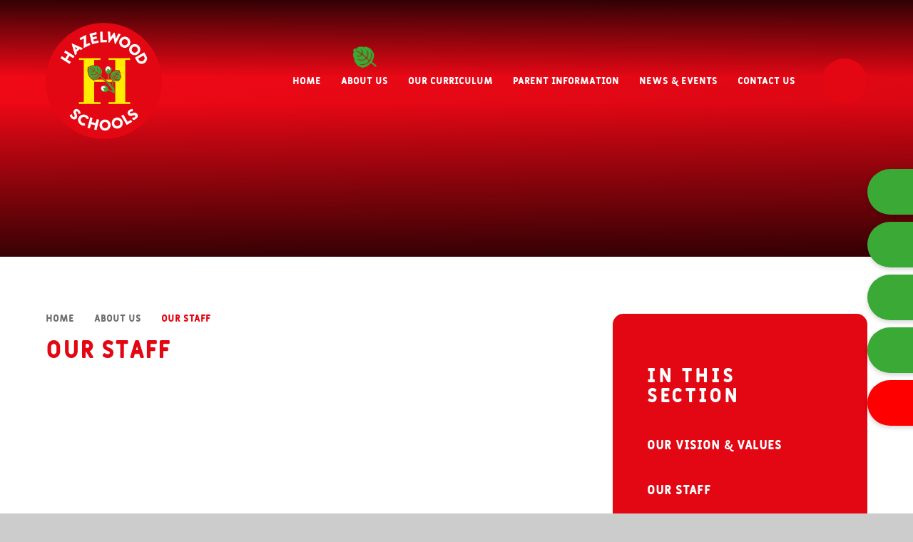

--- FILE ---
content_type: text/html
request_url: https://www.hazelwoodschools.org.uk/page/?title=Our+Staff&pid=12&staffid=26
body_size: 64304
content:

<!DOCTYPE html>
<!--[if IE 7]><html class="no-ios no-js lte-ie9 lte-ie8 lte-ie7" lang="en" xml:lang="en"><![endif]-->
<!--[if IE 8]><html class="no-ios no-js lte-ie9 lte-ie8"  lang="en" xml:lang="en"><![endif]-->
<!--[if IE 9]><html class="no-ios no-js lte-ie9"  lang="en" xml:lang="en"><![endif]-->
<!--[if !IE]><!--> <html class="no-ios no-js"  lang="en" xml:lang="en"><!--<![endif]-->
	<head>
		<meta http-equiv="X-UA-Compatible" content="IE=edge" />
		<meta http-equiv="content-type" content="text/html; charset=utf-8"/>
		
		<link rel="canonical" href="https://www.hazelwoodschools.org.uk/page/?title=Our+Staff&amp;pid=12">
		<script>window.FontAwesomeConfig = {showMissingIcons: false};</script><link rel="stylesheet" media="screen" href="https://cdn.juniperwebsites.co.uk/_includes/font-awesome/5.7.1/css/fa-web-font.css?cache=v4.6.56.3">
<script defer src="https://cdn.juniperwebsites.co.uk/_includes/font-awesome/5.7.1/js/fontawesome-all.min.js?cache=v4.6.56.3"></script>
<script defer src="https://cdn.juniperwebsites.co.uk/_includes/font-awesome/5.7.1/js/fa-v4-shims.min.js?cache=v4.6.56.3"></script>

		<title>Hazelwood Schools - Our Staff</title>
		
		<style type="text/css">
			:root {
				
				--col-pri: rgb(34, 34, 34);
				
				--col-sec: rgb(136, 136, 136);
				
			}
		</style>
		
<!--[if IE]>
<script>
console = {log:function(){return;}};
</script>
<![endif]-->

<script>
	var boolItemEditDisabled;
	var boolLanguageMode, boolLanguageEditOriginal;
	var boolViewingConnect;
	var boolConnectDashboard;
	var displayRegions = [];
	var intNewFileCount = 0;
	strItemType = "page";
	strSubItemType = "page";

	var featureSupport = {
		tagging: false,
		eventTagging: false
	};
	var boolLoggedIn = false;
boolAdminMode = false;
	var boolSuperUser = false;
strCookieBarStyle = 'bar';
	intParentPageID = "10";
	intCurrentItemID = 12;
	var intCurrentCatID = "";
boolIsHomePage = false;
	boolItemEditDisabled = true;
	boolLanguageEditOriginal=true;
	strCurrentLanguage='en-gb';	strFileAttachmentsUploadLocation = 'bottom';	boolViewingConnect = false;	boolConnectDashboard = false;	var objEditorComponentList = {};

</script>

<script src="https://cdn.juniperwebsites.co.uk/admin/_includes/js/mutation_events.min.js?cache=v4.6.56.3"></script>
<script src="https://cdn.juniperwebsites.co.uk/admin/_includes/js/jquery/jquery.js?cache=v4.6.56.3"></script>
<script src="https://cdn.juniperwebsites.co.uk/admin/_includes/js/jquery/jquery.prefilter.js?cache=v4.6.56.3"></script>
<script src="https://cdn.juniperwebsites.co.uk/admin/_includes/js/jquery/jquery.query.js?cache=v4.6.56.3"></script>
<script src="https://cdn.juniperwebsites.co.uk/admin/_includes/js/jquery/js.cookie.js?cache=v4.6.56.3"></script>
<script src="/_includes/editor/template-javascript.asp?cache=260112"></script>
<script src="/admin/_includes/js/functions/minified/functions.login.new.asp?cache=260112"></script>

  <script>

  </script>
<link href="https://www.hazelwoodschools.org.uk/feeds/pages.asp?pid=12&lang=en" rel="alternate" type="application/rss+xml" title="Hazelwood Schools - Our Staff - Page Updates"><link href="https://www.hazelwoodschools.org.uk/feeds/comments.asp?title=Our Staff&amp;item=page&amp;pid=12" rel="alternate" type="application/rss+xml" title="Hazelwood Schools - Our Staff - Page Comments"><link rel="stylesheet" media="screen" href="/_site/css/main.css?cache=260112">

	<link rel="stylesheet" href="/_site/css/print.css" type="text/css" media="print">
	<meta name="mobile-web-app-capable" content="yes">
	<meta name="apple-mobile-web-app-capable" content="yes">
	<meta name="viewport" content="width=device-width, initial-scale=1, minimum-scale=1, maximum-scale=1">
	<link rel="author" href="/humans.txt">
	<link rel="icon" href="/_site/images/favicons/favicon.ico">
	<link rel="apple-touch-icon" href="/_site/images/favicons/favicon.png">
	<link rel="preconnect" href="https://fonts.googleapis.com">
	<link rel="preconnect" href="https://fonts.gstatic.com" crossorigin>
	<link href="https://fonts.googleapis.com/css2?family=Mulish:ital,wght@0,500;0,700;1,500;1,700&display=swap" rel="stylesheet">

	<script type="text/javascript">
	var iOS = ( navigator.userAgent.match(/(iPad|iPhone|iPod)/g) ? true : false );
	if (iOS) { $('html').removeClass('no-ios').addClass('ios'); }
	</script><link rel="stylesheet" media="screen" href="https://cdn.juniperwebsites.co.uk/_includes/css/content-blocks.css?cache=v4.6.56.3">
<link rel="stylesheet" media="screen" href="/_includes/css/cookie-colour.asp?cache=260112">
<link rel="stylesheet" media="screen" href="https://cdn.juniperwebsites.co.uk/_includes/css/cookies.css?cache=v4.6.56.3">
<link rel="stylesheet" media="screen" href="https://cdn.juniperwebsites.co.uk/_includes/css/cookies.advanced.css?cache=v4.6.56.3">
<link rel="stylesheet" media="screen" href="https://cdn.juniperwebsites.co.uk/_includes/css/overlord.css?cache=v4.6.56.3">
<link rel="stylesheet" media="screen" href="https://cdn.juniperwebsites.co.uk/_includes/css/templates.css?cache=v4.6.56.3">
<link rel="stylesheet" media="screen" href="/_site/css/attachments.css?cache=260112">
<link rel="stylesheet" media="screen" href="/_site/css/templates.css?cache=260112">
<style>#print_me { display: none;}</style><script src="https://cdn.juniperwebsites.co.uk/admin/_includes/js/modernizr.js?cache=v4.6.56.3"></script>

        <meta property="og:site_name" content="Hazelwood Schools" />
        <meta property="og:title" content="Our Staff" />
        <meta property="og:image" content="https://www.hazelwoodschools.org.uk/_site/images/design/thumbnail.jpg" />
        <meta property="og:type" content="website" />
        <meta property="twitter:card" content="summary" />
</head>


    <body>


<div id="print_me"></div>
<div class="mason mason--inner">

	<section class="access">
		<a class="access__anchor" name="header"></a>
		<a class="access__link" href="#content">Skip to content &darr;</a>
	</section>
	

	<header class="header" data-header="fixed flex" data-menu="flex">
		<section class="menu">
			<button class="reset__button cover mobile__menu__bg" data-remove=".mason--menu"></button>
			<div class="menu__extras">
				<div class="links__container inline">
					<button class="reset__button" data-toggle=".mason--links"><i class="fas fa-list"></i></button>
					<div class="container links__box fw__700 col__white fs__40">
						<ul class="reset__ul links__list"><li class="links__item f__display"><a href="http://app.schoolgrid.co.uk" class="links__item__link reset__a block" target="_self" style="background-color:;"><span><i class="fas fa-chalkboard"></i></span>School Grid</a></li><li class="links__item f__display"><a href="https://app.parentpay.com/public/client/security/v2/#/login" class="links__item__link reset__a block" target="_blank" style="background-color:;"><span><i class="fa fa-gbp"></i></span>ParentPay</a></li><li class="links__item f__display"><a href="https://accounts.google.com/ServiceLogin/signinchooser?service=classroom&passive=1209600&continue=https%3A%2F%2Fclassroom.google.com%2F&followup=https%3A%2F%2Fclassroom.google.com%2F&emr=1&flowName=GlifWebSignIn&flowEntry=ServiceLogin" class="links__item__link reset__a block" target="_blank" style="background-color:;"><span><i class="fas fa-graduation-cap"></i></span>Google Classroom</a></li><li class="links__item f__display"><a href="/page/?title=Staff+Room&pid=117" class="links__item__link reset__a block" target="_self" style="background-color:;"><span><i class="fas fa-user-shield"></i></span>Staffroom</a></li><li class="links__item f__display"><a href="https://www.ceop.police.uk/safety-centre/" class="links__item__link reset__a block" target="_blank" style="background-color:Red;"><span><i class="fas fa-laptop-code"></i></span>CEOP Report Online Abuse</a></li></ul>
					</div>
				</div>
				<div class="search__container inline">
					<div class="search__container__flex">
						<form method="post" action="/search/default.asp?pid=0" class="menu__extras__form block">
							<button class="menu__extras__submit reset__button" type="submit" name="Search"><i class="fal fa-search"></i></button>
							<input class="menu__extras__input cover f__display" type="text" name="searchValue" title="search" placeholder="Search Site..."></input>
						</form>					
					</div>
					<button data-toggle=".mason--find" class="find__button reset__button circle inline"><i class="fas fa-search"></i></button>
				</div>
			</div>
			<nav class="menu__sidebar f__display">
				<ul class="menu__list reset__ul f__uppercase f__14 fw__600"><li class="menu__list__item menu__list__item--page_1"><a class="menu__list__item__link reset__a block" id="page_1" href="/"><span>Home</span></a><button aria-hidden="true" title="View pages within Home" class="menu__list__item__button reset__button" data-tab=".menu__list__item--page_1--expand"><i class="menu__list__item__button__icon fa fa-angle-down"></i></button></li><li class="menu__list__item menu__list__item--page_10 menu__list__item--subitems menu__list__item--selected"><a class="menu__list__item__link reset__a block" id="page_10" href="/page/?title=About+Us&amp;pid=10"><span>About Us</span></a><button aria-hidden="true" title="View pages within About Us" class="menu__list__item__button reset__button" data-tab=".menu__list__item--page_10--expand"><i class="menu__list__item__button__icon fa fa-angle-down"></i></button><ul class="menu__list__item__sub"><li class="menu__list__item menu__list__item--page_11"><a class="menu__list__item__link reset__a block" id="page_11" href="/page/?title=Our+Vision+%26amp%3B+Values&amp;pid=11"><span>Our Vision &amp; Values</span></a><button aria-hidden="true" title="View pages within Our Vision &amp; Values" class="menu__list__item__button reset__button" data-tab=".menu__list__item--page_11--expand"><i class="menu__list__item__button__icon fa fa-angle-down"></i></button></li><li class="menu__list__item menu__list__item--page_12 menu__list__item--selected menu__list__item--final"><a class="menu__list__item__link reset__a block" id="page_12" href="/page/?title=Our+Staff&amp;pid=12"><span>Our Staff</span></a><button aria-hidden="true" title="View pages within Our Staff" class="menu__list__item__button reset__button" data-tab=".menu__list__item--page_12--expand"><i class="menu__list__item__button__icon fa fa-angle-down"></i></button></li><li class="menu__list__item menu__list__item--page_13"><a class="menu__list__item__link reset__a block" id="page_13" href="/page/?title=Our+Governors&amp;pid=13"><span>Our Governors</span></a><button aria-hidden="true" title="View pages within Our Governors" class="menu__list__item__button reset__button" data-tab=".menu__list__item--page_13--expand"><i class="menu__list__item__button__icon fa fa-angle-down"></i></button></li><li class="menu__list__item menu__list__item--page_15"><a class="menu__list__item__link reset__a block" id="page_15" href="/page/?title=Safeguarding&amp;pid=15"><span>Safeguarding</span></a><button aria-hidden="true" title="View pages within Safeguarding" class="menu__list__item__button reset__button" data-tab=".menu__list__item--page_15--expand"><i class="menu__list__item__button__icon fa fa-angle-down"></i></button></li><li class="menu__list__item menu__list__item--page_16"><a class="menu__list__item__link reset__a block" id="page_16" href="/page/?title=SEND+%26amp%3B+Inclusion&amp;pid=16"><span>SEND &amp; Inclusion</span></a><button aria-hidden="true" title="View pages within SEND &amp; Inclusion" class="menu__list__item__button reset__button" data-tab=".menu__list__item--page_16--expand"><i class="menu__list__item__button__icon fa fa-angle-down"></i></button></li><li class="menu__list__item menu__list__item--page_70"><a class="menu__list__item__link reset__a block" id="page_70" href="/page/?title=Equality+Duty&amp;pid=70"><span>Equality Duty</span></a><button aria-hidden="true" title="View pages within Equality Duty" class="menu__list__item__button reset__button" data-tab=".menu__list__item--page_70--expand"><i class="menu__list__item__button__icon fa fa-angle-down"></i></button></li><li class="menu__list__item menu__list__item--page_17"><a class="menu__list__item__link reset__a block" id="page_17" href="/page/?title=Policies&amp;pid=17"><span>Policies</span></a><button aria-hidden="true" title="View pages within Policies" class="menu__list__item__button reset__button" data-tab=".menu__list__item--page_17--expand"><i class="menu__list__item__button__icon fa fa-angle-down"></i></button></li><li class="menu__list__item menu__list__item--page_18"><a class="menu__list__item__link reset__a block" id="page_18" href="/page/?title=School+Premiums+%26amp%3B+Funding&amp;pid=18"><span>School Premiums &amp; Funding</span></a><button aria-hidden="true" title="View pages within School Premiums &amp; Funding" class="menu__list__item__button reset__button" data-tab=".menu__list__item--page_18--expand"><i class="menu__list__item__button__icon fa fa-angle-down"></i></button></li><li class="menu__list__item menu__list__item--page_19"><a class="menu__list__item__link reset__a block" id="page_19" href="/page/?title=Performance+Data&amp;pid=19"><span>Performance Data</span></a><button aria-hidden="true" title="View pages within Performance Data" class="menu__list__item__button reset__button" data-tab=".menu__list__item--page_19--expand"><i class="menu__list__item__button__icon fa fa-angle-down"></i></button></li><li class="menu__list__item menu__list__item--page_20"><a class="menu__list__item__link reset__a block" id="page_20" href="/page/?title=INSPECTION+Reports&amp;pid=20"><span>INSPECTION Reports</span></a><button aria-hidden="true" title="View pages within INSPECTION Reports" class="menu__list__item__button reset__button" data-tab=".menu__list__item--page_20--expand"><i class="menu__list__item__button__icon fa fa-angle-down"></i></button></li><li class="menu__list__item menu__list__item--page_21"><a class="menu__list__item__link reset__a block" id="page_21" href="/page/?title=Partnerships&amp;pid=21"><span>Partnerships</span></a><button aria-hidden="true" title="View pages within Partnerships" class="menu__list__item__button reset__button" data-tab=".menu__list__item--page_21--expand"><i class="menu__list__item__button__icon fa fa-angle-down"></i></button></li><li class="menu__list__item menu__list__item--page_22"><a class="menu__list__item__link reset__a block" id="page_22" href="/page/?title=Train+to+Teach&amp;pid=22"><span>Train to Teach</span></a><button aria-hidden="true" title="View pages within Train to Teach" class="menu__list__item__button reset__button" data-tab=".menu__list__item--page_22--expand"><i class="menu__list__item__button__icon fa fa-angle-down"></i></button></li><li class="menu__list__item menu__list__item--page_110"><a class="menu__list__item__link reset__a block" id="page_110" href="/page/?title=Financial+Information&amp;pid=110"><span>Financial Information</span></a><button aria-hidden="true" title="View pages within Financial Information" class="menu__list__item__button reset__button" data-tab=".menu__list__item--page_110--expand"><i class="menu__list__item__button__icon fa fa-angle-down"></i></button></li><li class="menu__list__item menu__list__item--page_24"><a class="menu__list__item__link reset__a block" id="page_24" href="/page/?title=Lettings&amp;pid=24"><span>Lettings</span></a><button aria-hidden="true" title="View pages within Lettings" class="menu__list__item__button reset__button" data-tab=".menu__list__item--page_24--expand"><i class="menu__list__item__button__icon fa fa-angle-down"></i></button></li><li class="menu__list__item menu__list__item--page_25"><a class="menu__list__item__link reset__a block" id="page_25" href="/page/?title=Vacancies&amp;pid=25"><span>Vacancies</span></a><button aria-hidden="true" title="View pages within Vacancies" class="menu__list__item__button reset__button" data-tab=".menu__list__item--page_25--expand"><i class="menu__list__item__button__icon fa fa-angle-down"></i></button></li><li class="menu__list__item menu__list__item--page_159"><a class="menu__list__item__link reset__a block" id="page_159" href="/page/?title=Remembering+Eleni&amp;pid=159"><span>Remembering Eleni</span></a><button aria-hidden="true" title="View pages within Remembering Eleni" class="menu__list__item__button reset__button" data-tab=".menu__list__item--page_159--expand"><i class="menu__list__item__button__icon fa fa-angle-down"></i></button></li></ul></li><li class="menu__list__item menu__list__item--page_26 menu__list__item--subitems"><a class="menu__list__item__link reset__a block" id="page_26" href="/page/?title=Our+Curriculum&amp;pid=26"><span>Our Curriculum</span></a><button aria-hidden="true" title="View pages within Our Curriculum" class="menu__list__item__button reset__button" data-tab=".menu__list__item--page_26--expand"><i class="menu__list__item__button__icon fa fa-angle-down"></i></button><ul class="menu__list__item__sub"><li class="menu__list__item menu__list__item--page_27"><a class="menu__list__item__link reset__a block" id="page_27" href="/page/?title=Year+Group+Information&amp;pid=27"><span>Year Group Information</span></a><button aria-hidden="true" title="View pages within Year Group Information" class="menu__list__item__button reset__button" data-tab=".menu__list__item--page_27--expand"><i class="menu__list__item__button__icon fa fa-angle-down"></i></button></li><li class="menu__list__item menu__list__item--page_32"><a class="menu__list__item__link reset__a block" id="page_32" href="/page/?title=The+Hazelwood+Curriculum&amp;pid=32"><span>The Hazelwood Curriculum</span></a><button aria-hidden="true" title="View pages within The Hazelwood Curriculum" class="menu__list__item__button reset__button" data-tab=".menu__list__item--page_32--expand"><i class="menu__list__item__button__icon fa fa-angle-down"></i></button></li><li class="menu__list__item menu__list__item--page_111"><a class="menu__list__item__link reset__a block" id="page_111" href="/page/?title=Wider+Curriculum+%26amp%3B+Personal+Development&amp;pid=111"><span>Wider Curriculum &amp; Personal Development</span></a><button aria-hidden="true" title="View pages within Wider Curriculum &amp; Personal Development" class="menu__list__item__button reset__button" data-tab=".menu__list__item--page_111--expand"><i class="menu__list__item__button__icon fa fa-angle-down"></i></button></li><li class="menu__list__item menu__list__item--page_48"><a class="menu__list__item__link reset__a block" id="page_48" href="/page/?title=EYFS&amp;pid=48"><span>EYFS</span></a><button aria-hidden="true" title="View pages within EYFS" class="menu__list__item__button reset__button" data-tab=".menu__list__item--page_48--expand"><i class="menu__list__item__button__icon fa fa-angle-down"></i></button></li><li class="menu__list__item menu__list__item--page_53"><a class="menu__list__item__link reset__a block" id="page_53" href="/page/?title=Online+Safety&amp;pid=53"><span>Online Safety</span></a><button aria-hidden="true" title="View pages within Online Safety" class="menu__list__item__button reset__button" data-tab=".menu__list__item--page_53--expand"><i class="menu__list__item__button__icon fa fa-angle-down"></i></button></li><li class="menu__list__item menu__list__item--page_156"><a class="menu__list__item__link reset__a block" id="page_156" href="/page/?title=Remote+Learning&amp;pid=156"><span>Remote Learning</span></a><button aria-hidden="true" title="View pages within Remote Learning" class="menu__list__item__button reset__button" data-tab=".menu__list__item--page_156--expand"><i class="menu__list__item__button__icon fa fa-angle-down"></i></button></li></ul></li><li class="menu__list__item menu__list__item--page_8 menu__list__item--subitems"><a class="menu__list__item__link reset__a block" id="page_8" href="/page/?title=Parent+Information&amp;pid=8"><span>Parent Information</span></a><button aria-hidden="true" title="View pages within Parent Information" class="menu__list__item__button reset__button" data-tab=".menu__list__item--page_8--expand"><i class="menu__list__item__button__icon fa fa-angle-down"></i></button><ul class="menu__list__item__sub"><li class="menu__list__item menu__list__item--page_109"><a class="menu__list__item__link reset__a block" id="page_109" href="/page/?title=Admissions&amp;pid=109"><span>Admissions</span></a><button aria-hidden="true" title="View pages within Admissions" class="menu__list__item__button reset__button" data-tab=".menu__list__item--page_109--expand"><i class="menu__list__item__button__icon fa fa-angle-down"></i></button></li><li class="menu__list__item menu__list__item--page_55"><a class="menu__list__item__link reset__a block" id="page_55" href="/page/?title=Parents%27+Association+HPSA&amp;pid=55"><span>Parents' Association HPSA</span></a><button aria-hidden="true" title="View pages within Parents' Association HPSA" class="menu__list__item__button reset__button" data-tab=".menu__list__item--page_55--expand"><i class="menu__list__item__button__icon fa fa-angle-down"></i></button></li><li class="menu__list__item menu__list__item--page_56"><a class="menu__list__item__link reset__a block" id="page_56" href="/page/?title=School+Day&amp;pid=56"><span>School Day</span></a><button aria-hidden="true" title="View pages within School Day" class="menu__list__item__button reset__button" data-tab=".menu__list__item--page_56--expand"><i class="menu__list__item__button__icon fa fa-angle-down"></i></button></li><li class="menu__list__item menu__list__item--page_57"><a class="menu__list__item__link reset__a block" id="page_57" href="/page/?title=Term+Dates&amp;pid=57"><span>Term Dates</span></a><button aria-hidden="true" title="View pages within Term Dates" class="menu__list__item__button reset__button" data-tab=".menu__list__item--page_57--expand"><i class="menu__list__item__button__icon fa fa-angle-down"></i></button></li><li class="menu__list__item menu__list__item--page_58"><a class="menu__list__item__link reset__a block" id="page_58" href="/page/?title=School+Meals+%26amp%3B+Lunches&amp;pid=58"><span>School Meals &amp; Lunches</span></a><button aria-hidden="true" title="View pages within School Meals &amp; Lunches" class="menu__list__item__button reset__button" data-tab=".menu__list__item--page_58--expand"><i class="menu__list__item__button__icon fa fa-angle-down"></i></button></li><li class="menu__list__item menu__list__item--page_59"><a class="menu__list__item__link reset__a block" id="page_59" href="/page/?title=Uniform&amp;pid=59"><span>Uniform</span></a><button aria-hidden="true" title="View pages within Uniform" class="menu__list__item__button reset__button" data-tab=".menu__list__item--page_59--expand"><i class="menu__list__item__button__icon fa fa-angle-down"></i></button></li><li class="menu__list__item menu__list__item--page_60"><a class="menu__list__item__link reset__a block" id="page_60" href="/page/?title=Breakfast+%26amp%3B+After+School+Club&amp;pid=60"><span>Breakfast &amp; After School Club</span></a><button aria-hidden="true" title="View pages within Breakfast &amp; After School Club" class="menu__list__item__button reset__button" data-tab=".menu__list__item--page_60--expand"><i class="menu__list__item__button__icon fa fa-angle-down"></i></button></li><li class="menu__list__item menu__list__item--page_61"><a class="menu__list__item__link reset__a block" id="page_61" href="/page/?title=Extra%2DCurricular+Clubs&amp;pid=61"><span>Extra-Curricular Clubs</span></a><button aria-hidden="true" title="View pages within Extra-Curricular Clubs" class="menu__list__item__button reset__button" data-tab=".menu__list__item--page_61--expand"><i class="menu__list__item__button__icon fa fa-angle-down"></i></button></li><li class="menu__list__item menu__list__item--page_63"><a class="menu__list__item__link reset__a block" id="page_63" href="/page/?title=Attendance&amp;pid=63"><span>Attendance</span></a><button aria-hidden="true" title="View pages within Attendance" class="menu__list__item__button reset__button" data-tab=".menu__list__item--page_63--expand"><i class="menu__list__item__button__icon fa fa-angle-down"></i></button></li><li class="menu__list__item menu__list__item--page_64"><a class="menu__list__item__link reset__a block" id="page_64" href="/page/?title=Home+School+Agreement&amp;pid=64"><span>Home School Agreement</span></a><button aria-hidden="true" title="View pages within Home School Agreement" class="menu__list__item__button reset__button" data-tab=".menu__list__item--page_64--expand"><i class="menu__list__item__button__icon fa fa-angle-down"></i></button></li><li class="menu__list__item menu__list__item--page_65"><a class="menu__list__item__link reset__a block" id="page_65" href="/page/?title=Parent+View+%2D+Ofsted&amp;pid=65"><span>Parent View - Ofsted</span></a><button aria-hidden="true" title="View pages within Parent View - Ofsted" class="menu__list__item__button reset__button" data-tab=".menu__list__item--page_65--expand"><i class="menu__list__item__button__icon fa fa-angle-down"></i></button></li><li class="menu__list__item menu__list__item--page_158"><a class="menu__list__item__link reset__a block" id="page_158" href="/page/?title=School+Streets&amp;pid=158"><span>School Streets</span></a><button aria-hidden="true" title="View pages within School Streets" class="menu__list__item__button reset__button" data-tab=".menu__list__item--page_158--expand"><i class="menu__list__item__button__icon fa fa-angle-down"></i></button></li><li class="menu__list__item menu__list__item--url_7"><a class="menu__list__item__link reset__a block" id="url_7" href="/page/?title=Mental+Health+%26amp%3B+Wellbeing&amp;pid=52" target="_blank" rel="external"><span>Mental Health and Wellbeing Support</span></a><button aria-hidden="true" title="View pages within Mental Health and Wellbeing Support" class="menu__list__item__button reset__button" data-tab=".menu__list__item--url_7--expand"><i class="menu__list__item__button__icon fa fa-angle-down"></i></button></li><li class="menu__list__item menu__list__item--page_176"><a class="menu__list__item__link reset__a block" id="page_176" href="/page/?title=Welfare%2C+Medication+%26amp%3B+Illness&amp;pid=176"><span>Welfare, Medication &amp; Illness</span></a><button aria-hidden="true" title="View pages within Welfare, Medication &amp; Illness" class="menu__list__item__button reset__button" data-tab=".menu__list__item--page_176--expand"><i class="menu__list__item__button__icon fa fa-angle-down"></i></button></li></ul></li><li class="menu__list__item menu__list__item--page_3 menu__list__item--subitems"><a class="menu__list__item__link reset__a block" id="page_3" href="/news-and-events"><span>News &amp; Events</span></a><button aria-hidden="true" title="View pages within News &amp; Events" class="menu__list__item__button reset__button" data-tab=".menu__list__item--page_3--expand"><i class="menu__list__item__button__icon fa fa-angle-down"></i></button><ul class="menu__list__item__sub"><li class="menu__list__item menu__list__item--page_67"><a class="menu__list__item__link reset__a block" id="page_67" href="/page/?title=Newsletters&amp;pid=67"><span>Newsletters</span></a><button aria-hidden="true" title="View pages within Newsletters" class="menu__list__item__button reset__button" data-tab=".menu__list__item--page_67--expand"><i class="menu__list__item__button__icon fa fa-angle-down"></i></button></li><li class="menu__list__item menu__list__item--news_category_1"><a class="menu__list__item__link reset__a block" id="news_category_1" href="/news/?pid=3&amp;nid=1"><span>Latest News</span></a><button aria-hidden="true" title="View pages within Latest News" class="menu__list__item__button reset__button" data-tab=".menu__list__item--news_category_1--expand"><i class="menu__list__item__button__icon fa fa-angle-down"></i></button></li><li class="menu__list__item menu__list__item--url_1"><a class="menu__list__item__link reset__a block" id="url_1" href="/schoolcalendar"><span>Upcoming Events</span></a><button aria-hidden="true" title="View pages within Upcoming Events" class="menu__list__item__button reset__button" data-tab=".menu__list__item--url_1--expand"><i class="menu__list__item__button__icon fa fa-angle-down"></i></button></li></ul></li><li class="menu__list__item menu__list__item--page_2 menu__list__item--subitems"><a class="menu__list__item__link reset__a block" id="page_2" href="/contact-us"><span>Contact Us</span></a><button aria-hidden="true" title="View pages within Contact Us" class="menu__list__item__button reset__button" data-tab=".menu__list__item--page_2--expand"><i class="menu__list__item__button__icon fa fa-angle-down"></i></button><ul class="menu__list__item__sub"><li class="menu__list__item menu__list__item--form_16"><a class="menu__list__item__link reset__a block" id="form_16" href="/form/?pid=2&amp;form=16"><span>Contact Form</span></a><button aria-hidden="true" title="View pages within Contact Form" class="menu__list__item__button reset__button" data-tab=".menu__list__item--form_16--expand"><i class="menu__list__item__button__icon fa fa-angle-down"></i></button></li><li class="menu__list__item menu__list__item--page_186"><a class="menu__list__item__link reset__a block" id="page_186" href="/page/?title=Report+an+absence&amp;pid=186"><span>Report an absence</span></a><button aria-hidden="true" title="View pages within Report an absence" class="menu__list__item__button reset__button" data-tab=".menu__list__item--page_186--expand"><i class="menu__list__item__button__icon fa fa-angle-down"></i></button></li></ul></li></ul>
			</nav>
		</section>
		<div class="header__extras">
			<button class="menu__btn reset__button bg__pri block fw__700 f__uppercase" data-toggle=".mason--menu">	
				<div class="menu__btn__text menu__btn__text--open cover"><i class="far fa-bars"></i><span>Menu</span></div>
				<div class="menu__btn__text menu__btn__text--close cover"><i class="far fa-times"></i><span>Close</span></div>
			</button>
		</div>
		<div class="header__container">
			<div class="header__logo inline">
				<h1 class="header__title">
					<a href="/" class="block"><img src="/_site/images/design/logo.png" class="block" alt="Hazelwood Schools" /></a>	
				</h1>			
			</div>
		</div>
	</header>
	
	<section class="hero parent">
		
		<div class="hero__slideshow cover parent" data-cycle="" data-parallax="top" data-watch=".mason" data-multiplier=".3">
			<div class="hero__slideshow__item cover"><div class="hero__slideshow__item__image" data-img="/_site/data/files/images/slideshow/200089DE18DC287476CCBA35FE7A874F.JPG"></div></div><div class="hero__slideshow__item cover"><div class="hero__slideshow__item__image" data-img="/_site/data/files/images/slideshow/271BCB49FA712AF4CFFD89EF16E24BAC.JPG"></div></div><div class="hero__slideshow__item cover"><div class="hero__slideshow__item__image" data-img="/_site/data/files/images/slideshow/3E2D540C1D0478D2A7F1B3A6CB82F73E.JPG"></div></div><div class="hero__slideshow__item cover"><div class="hero__slideshow__item__image" data-img="/_site/data/files/images/slideshow/44D81A9A20674116450BD3A345FD1EB5.JPG"></div></div><div class="hero__slideshow__item cover"><div class="hero__slideshow__item__image" data-img="/_site/data/files/images/slideshow/B044AFCA8E294125ABEF0BA6FBB06302.JPG"></div></div><div class="hero__slideshow__item cover"><div class="hero__slideshow__item__image" data-img="/_site/data/files/images/slideshow/CFC2232CAFFACDBC50AA735A3DDED7F7.JPG"></div></div><div class="hero__slideshow__item cover"><div class="hero__slideshow__item__image" data-img="/_site/data/files/images/slideshow/D95649810F8C738BCB5DA910CAFD898D.JPG"></div></div><div class="hero__slideshow__item cover"><div class="hero__slideshow__item__image" data-img="/_site/data/files/images/slideshow/E974517CC46177F3A39F4EF3727A0EC8.JPG"></div></div><div class="hero__slideshow__item cover"><div class="hero__slideshow__item__image" data-img="/_site/data/files/images/slideshow/F435EED03F3B20569E08E8ADE31791A7.JPG"></div></div>
		</div>
		
	</section>
	
	<main class="main container main--staff" id="scrolldown">
		
		<div class="watermark">
			<div class="watermark__parallax cover" data-parallax="centre" data-multiplier=".2" data-watch=".main">
				<div class="watermark__image cover">
					<div class="svg__leaf svg__leaf--[replaceCount]"><svg xmlns="http://www.w3.org/2000/svg" viewBox="0 0 33.59 30.65"><path fill="currentColor" d="M32.87 26.82a63.103 63.103 0 0 0-5.42-3.96c-.67-.43-.72-.84-.25-1.46 2.11-2.9 3.16-6.44 2.99-10.02 0-.8.25-1.78-.96-2.08-.15-.04-.25-.39-.33-.61-1.97-5.37-6.37-7.48-11.5-8.63-.21-.05-.55-.19-.53.2.05 1.46-.79.82-1.4.6-3.01-.99-6.28-.86-9.19.39.18.51.83.71.57 1.22-.28.54-.83.32-1.3.32-1.48-.02-2.95.22-4.34.72-.6.14-.98.74-.86 1.35.03 1.12.31 2.22.81 3.22.41.72.58 1.35-.62 1.24-.45-.04-.57.14-.55.54.18 2.96.39 5.91 2.2 8.45.38.53.61 1.01-.18 1.31-.56.22-.36.48-.17.82 1.24 2.42 2.84 4.64 4.74 6.59a6.227 6.227 0 0 0 4.26 2.18c.47 0 .81.24.73.73-.14.81.37.73.85.67 4.77-.52 9.01-2.13 12.07-6.03.64-.82 1.13-.77 1.88-.26 1.97 1.23 3.81 2.65 5.5 4.24.98.98 2.69-.41 1-1.75m-16.43-.5c-1.89.53-3.88.63-5.81.31-.44-.08-.98-.11-.87-.72s.62-.45 1.07-.39c4.06.6 8.17-.72 11.11-3.58.72-.67.98-1.23.13-2.01-.69-.66-1.34-1.37-1.93-2.13-.5-.62-.83-.54-1.41-.01a9.613 9.613 0 0 1-11.11 1.55c-.18-.09-.35-.18-.52-.29-.3-.2-.67-.41-.47-.84.23-.49.64-.38 1.02-.16 1.07.64 2.25 1.04 3.49 1.18 2.5.3 5-.52 6.83-2.24.52-.46.67-.79.02-1.3-1.45-1.12-2.87-2.28-4.27-3.48-.57-.49-.86-.33-1.33.18a5.795 5.795 0 0 1-6.32 1.7c-.46-.14-1.19-.24-.93-.96.23-.65.8-.26 1.24-.14 1.78.61 3.76.14 5.07-1.22.52-.5.57-.8-.11-1.23-2.12-1.34-4.27-2.66-6.5-3.81-.25-.13-.51-.24-.75-.37-.33-.18-.65-.4-.45-.84s.58-.35.92-.19c.47.22.93.46 1.39.7 1.98 1.03 3.91 2.18 5.76 3.43.75.52 1.02.37 1.09-.51.19-1.45-.29-2.91-1.3-3.96-.3-.32-.73-.67-.24-1.09.46-.39.81.03 1.1.35a5.906 5.906 0 0 1 1.41 5.67c-.09.36-.34.72.14 1.06 1.9 1.36 3.72 2.84 5.44 4.42 1.75-2.77 1.8-6.3.13-9.12-.21-.38-.78-.83-.13-1.21.67-.39.88.29 1.13.72a9.37 9.37 0 0 1 .16 9.59c-.37.45-.31 1.11.14 1.48.01.01.03.02.04.03.79.79 1.54 1.62 2.24 2.5.44.55.66.5 1-.09 1.71-2.88 2.27-6.31 1.55-9.58-.04-.2-.11-.39-.15-.58-.1-.45-.37-1.04.32-1.18.67-.14.7.54.82.96 1.98 7.61-2.55 15.38-10.14 17.42"/></svg></div>
				</div>
			</div>
		</div>
		<div class="main__flex">
			<div class="content content--page">
				<div class="breadcrumbs">
					<ul class="content__path"><li class="content__path__item content__path__item--page_1 f__display inline f__uppercase fw__600 f__14"><a class="content__path__item__link reset__a col__type" id="page_1" href="/">Home</a><span class="content__path__item__sep"><i class="fa fa-caret-right"></i></span></li><li class="content__path__item content__path__item--page_10 content__path__item--selected f__display inline f__uppercase fw__600 f__14"><a class="content__path__item__link reset__a col__type" id="page_10" href="/page/?title=About+Us&amp;pid=10">About Us</a><span class="content__path__item__sep"><i class="fa fa-caret-right"></i></span></li><li class="content__path__item content__path__item--page_12 content__path__item--selected content__path__item--final f__display inline f__uppercase fw__600 f__14"><a class="content__path__item__link reset__a col__type" id="page_12" href="/page/?title=Our+Staff&amp;pid=12">Our Staff</a><span class="content__path__item__sep"><i class="fa fa-caret-right"></i></span></li></ul>
				</div>
				<h1 class="content__title" id="itemTitle">Our Staff</h1>
				<a class="content__anchor" name="content"></a>
				<div class="content__region"><!--
<h3>Leadership Team</h3>

<ul>
	<li>Josh Newham &ndash; Headteacher (he/him)</li>
	<li>Stella Gannon - Deputy Head (she/her)</li>
	<li>Nicole Gardiner - Assistant Head (she/her)</li>
	<li>Stephanie Pearson - Assistant Head (she/her)</li>
	<li>Samantha Powell - Assistant Head (she/her)</li>
	<li>Erina Komodromos - Inclusion Manager (she/her)</li>
	<li>Daniel James - School Business Manager</li>
</ul>

<div class="template template--accordion">
<h2 class="template--accordion__title">Teachers</h2>

<div class="template--accordion__container" data-tabu="">
<ul>
	<li>Claire Burgess - Nursery Teacher</li>
	<li>Ruth Stevens - Nursery Teacher</li>
	<li>Polly Janata - Reception Year Group Leader (she/her)</li>
	<li>Tracey Brown - Reception Teacher (she/her)</li>
	<li>Maria Chrysostomou &ndash; Reception Teacher (she/her)</li>
	<li>Helena O&#39;Connell - Reception Teacher</li>
	<li>Maria Tzouliou &ndash; Reception Teacher</li>
	<li>Aisha Ali &ndash; Reception Student Teacher (no picture, please use school logo)</li>
	<li>Zoe Michel - Year 1 Year Group Leader (she/her)</li>
	<li>Shelley-Mae Beltran &ndash; Year 1 Teacher</li>
	<li>Lucy Waters - Year 1 Teacher (she/her)</li>
	<li>Emma Esendagli &ndash; Year 1 Student Teacher (no picture, please use school logo)</li>
	<li>Raif Esendagli - Year 2 Year Group Leader</li>
	<li>Angela Georgiou - Year 2 Teacher</li>
	<li>Mel Guy &ndash; Year 2 Teacher (she/her)</li>
	<li>Sharon Pangborn - Year 2 Teacher</li>
	<li>Elena Kyprianou - Year 3 Year Group Leader (she/her)</li>
	<li>Louise Chappell - Year 3 Teacher (she/her)</li>
	<li>Elaina Manoli - Year 3 Teacher (she/her)</li>
	<li>Judith Davies &ndash; Year 3 Student Teacher (no picture, please use school logo)</li>
	<li>Katie McBride - Year 4 Year Group Leader (she/her)</li>
	<li>Valentina Costi - Year 4 Teacher</li>
	<li>David Mitchell - Year 4 Teacher (he/him)</li>
	<li>Jay Tomlinson &ndash; Year 4 Student Teacher (no picture, please use school logo)</li>
	<li>Joe Oliver - Year 5 Year Group Leader (he/him)</li>
	<li>Shelina Miah &ndash; Year 5 Teacher</li>
	<li>Lucy Spencer - Year 5 Teacher</li>
	<li>Peter Robotham - Year 6 Year Group Leader (he/him)</li>
	<li>Justine Cooper-Drake - Year 6 Teacher (she/her)</li>
	<li>Helena Messiter-Tooze - Year 6 Teacher (she/her)</li>
	<li>Fiona Bispham - Music Teacher</li>
	<li>Sarah Hammond - PE Teacher (she/her)</li>
	<li>Tracey McColgan - Spanish Teacher (she/her)</li>
	<li>Isabelle Bowles &ndash; PPA Teacher (she/her)</li>
	<li>Sarah Hatswell - Interventions and Catch-Up Teacher (she/her)</li>
	<li>Fiona Barker &ndash; Maternity Leave (she/her)</li>
</ul>
</div>
</div>

<div class="template template--accordion">
<h2 class="template--accordion__title">Support Staff</h2>

<div class="template--accordion__container" data-tabu="">
<ul>
	<li>Crissy Walls - Learning Mentor</li>
	<li>Susan Alpay &ndash; HLTA (she/her)</li>
	<li>Bel Cimen &ndash; HLTA (she/her)</li>
	<li>Gill Connor &ndash; HLTA (she/her)</li>
	<li>Anne Watson &ndash; HLTA</li>
	<li>Faduma Ali</li>
	<li>Roulla Antoniou (she/her)</li>
	<li>Laura Arnold</li>
	<li>Nathalie Ashwell (she/her)</li>
	<li>Marie Barberi</li>
	<li>Claire Bennett (she/her)</li>
	<li>Paula Bernardino (she/her)</li>
	<li>Alana Carvey &ndash; Inclusion</li>
	<li>Lisa Collins (she/her)</li>
	<li>Amelia Colvin (she/her)</li>
	<li>Sandra Dunn (she/her)</li>
	<li>Tanja Fernandes &ndash; Inclusion</li>
	<li>Roisin Kelly (she/her)</li>
	<li>Naciye Kocino</li>
	<li>Androulla Kokoropoulos</li>
	<li>Noelia Leite(she/her)</li>
	<li>Maria Mavrommati (she/her)</li>
	<li>Twinkle Naik</li>
	<li>Siobhan O&rsquo;Malley (awaiting photo &ndash; please add logo)</li>
	<li>Larissa Opanuga</li>
	<li>Maria Panaos</li>
	<li>Haseena Patel (she/her)</li>
	<li>Vasanti Patel</li>
	<li>Loucia Philippou (she/her)</li>
	<li>Darina Saker</li>
	<li>Claire Smith</li>
	<li>Eve Soteriou (she/her)</li>
	<li>Andrew Stimson (awaiting photo &ndash; please add logo)</li>
	<li>Zali Syed (she/her)</li>
	<li>Mariya Todorova (she/her)</li>
	<li>Deborah Tye</li>
	<li>Alexia Underhill</li>
	<li>Eleni Vassiliou</li>
	<li>Thomas Jack Wills-Virk</li>
	<li>Kyri Zangouras</li>
</ul>
</div>
</div>

<div class="template template--accordion">
<h2 class="template--accordion__title">Admin, Premises and Welfare</h2>

<div class="template--accordion__container" data-tabu="">
<ul>
	<li>Catherine Findlater - Senior Administrator (she/her)</li>
	<li>Christina Joannou &ndash; Administrator</li>
	<li>Lorraine Judge &ndash; Administrator</li>
	<li>Chris Guyatt - Site Manager (he/him)</li>
	<li>Sango Nghembe - Assistant Site Manager</li>
	<li>Guzin Kucukoglu - Welfare Officer (she/her)</li>
	<li>Naomi Greig &ndash; Gardener</li>
</ul>
</div>
</div>

<div class="template template--accordion">
<h2 class="template--accordion__title">Breakfast, After School and Lunchtime</h2>

<div class="template--accordion__container" data-tabu="">
<ul>
	<li>Sandra Dunn - Breakfast Club Manager (she/her)</li>
	<li>Jeniz Ahmet - After School Club Manager and Lunch (she/her)</li>
	<li>Paula Bernardino &ndash; BC (she/her)</li>
	<li>Lorna Burke - ASC</li>
	<li>Hamy Hassan - Lunch and ASC (she/her)</li>
	<li>Bhagwati Jadeja &ndash; BC</li>
	<li>Chandrika Joshi - BC and Lunch</li>
	<li>Kajal Khatry - BC, Lunch and ASC</li>
	<li>Naciye Kocino &ndash; ASC</li>
	<li>Androulla Kokoropoulos &ndash; BC</li>
	<li>Natalie Latcham &ndash; Lunch</li>
	<li>Noelia Leite &ndash; ASC (she/her)</li>
	<li>Elisa Marcus &ndash; Lunch</li>
	<li>Emily Moran &ndash; ASC (she/her)</li>
	<li>Maria Mavrommati &ndash; ASC (she/her)</li>
	<li>Loucia Philippou &ndash; Lunch (she/her)</li>
	<li>Shila Patel - BC and Lunch</li>
	<li>Brunilda Plaka &ndash; Lunch</li>
	<li>Marga Ross &ndash; ASC</li>
	<li>Nona Stefanova &ndash; Lunch (she/her)</li>
	<li>Julie Styles &ndash; Lunch</li>
	<li>Mariya Todorova &ndash; ASC (she/her)</li>
</ul>
</div>
</div>
-->
<p>&nbsp;&nbsp;</p>
				</div>	
					
			</div>
			
				<div class="subnav__container container f__display">
					<nav class="subnav">
						<div class="leaf__container leaf__container__subnav cover col__white">
							<div class="svg__leaf svg__leaf--1"><svg xmlns="http://www.w3.org/2000/svg" viewBox="0 0 33.59 30.65"><path fill="currentColor" d="M32.87 26.82a63.103 63.103 0 0 0-5.42-3.96c-.67-.43-.72-.84-.25-1.46 2.11-2.9 3.16-6.44 2.99-10.02 0-.8.25-1.78-.96-2.08-.15-.04-.25-.39-.33-.61-1.97-5.37-6.37-7.48-11.5-8.63-.21-.05-.55-.19-.53.2.05 1.46-.79.82-1.4.6-3.01-.99-6.28-.86-9.19.39.18.51.83.71.57 1.22-.28.54-.83.32-1.3.32-1.48-.02-2.95.22-4.34.72-.6.14-.98.74-.86 1.35.03 1.12.31 2.22.81 3.22.41.72.58 1.35-.62 1.24-.45-.04-.57.14-.55.54.18 2.96.39 5.91 2.2 8.45.38.53.61 1.01-.18 1.31-.56.22-.36.48-.17.82 1.24 2.42 2.84 4.64 4.74 6.59a6.227 6.227 0 0 0 4.26 2.18c.47 0 .81.24.73.73-.14.81.37.73.85.67 4.77-.52 9.01-2.13 12.07-6.03.64-.82 1.13-.77 1.88-.26 1.97 1.23 3.81 2.65 5.5 4.24.98.98 2.69-.41 1-1.75m-16.43-.5c-1.89.53-3.88.63-5.81.31-.44-.08-.98-.11-.87-.72s.62-.45 1.07-.39c4.06.6 8.17-.72 11.11-3.58.72-.67.98-1.23.13-2.01-.69-.66-1.34-1.37-1.93-2.13-.5-.62-.83-.54-1.41-.01a9.613 9.613 0 0 1-11.11 1.55c-.18-.09-.35-.18-.52-.29-.3-.2-.67-.41-.47-.84.23-.49.64-.38 1.02-.16 1.07.64 2.25 1.04 3.49 1.18 2.5.3 5-.52 6.83-2.24.52-.46.67-.79.02-1.3-1.45-1.12-2.87-2.28-4.27-3.48-.57-.49-.86-.33-1.33.18a5.795 5.795 0 0 1-6.32 1.7c-.46-.14-1.19-.24-.93-.96.23-.65.8-.26 1.24-.14 1.78.61 3.76.14 5.07-1.22.52-.5.57-.8-.11-1.23-2.12-1.34-4.27-2.66-6.5-3.81-.25-.13-.51-.24-.75-.37-.33-.18-.65-.4-.45-.84s.58-.35.92-.19c.47.22.93.46 1.39.7 1.98 1.03 3.91 2.18 5.76 3.43.75.52 1.02.37 1.09-.51.19-1.45-.29-2.91-1.3-3.96-.3-.32-.73-.67-.24-1.09.46-.39.81.03 1.1.35a5.906 5.906 0 0 1 1.41 5.67c-.09.36-.34.72.14 1.06 1.9 1.36 3.72 2.84 5.44 4.42 1.75-2.77 1.8-6.3.13-9.12-.21-.38-.78-.83-.13-1.21.67-.39.88.29 1.13.72a9.37 9.37 0 0 1 .16 9.59c-.37.45-.31 1.11.14 1.48.01.01.03.02.04.03.79.79 1.54 1.62 2.24 2.5.44.55.66.5 1-.09 1.71-2.88 2.27-6.31 1.55-9.58-.04-.2-.11-.39-.15-.58-.1-.45-.37-1.04.32-1.18.67-.14.7.54.82.96 1.98 7.61-2.55 15.38-10.14 17.42"/></svg></div><div class="svg__leaf svg__leaf--2"><svg xmlns="http://www.w3.org/2000/svg" viewBox="0 0 33.59 30.65"><path fill="currentColor" d="M32.87 26.82a63.103 63.103 0 0 0-5.42-3.96c-.67-.43-.72-.84-.25-1.46 2.11-2.9 3.16-6.44 2.99-10.02 0-.8.25-1.78-.96-2.08-.15-.04-.25-.39-.33-.61-1.97-5.37-6.37-7.48-11.5-8.63-.21-.05-.55-.19-.53.2.05 1.46-.79.82-1.4.6-3.01-.99-6.28-.86-9.19.39.18.51.83.71.57 1.22-.28.54-.83.32-1.3.32-1.48-.02-2.95.22-4.34.72-.6.14-.98.74-.86 1.35.03 1.12.31 2.22.81 3.22.41.72.58 1.35-.62 1.24-.45-.04-.57.14-.55.54.18 2.96.39 5.91 2.2 8.45.38.53.61 1.01-.18 1.31-.56.22-.36.48-.17.82 1.24 2.42 2.84 4.64 4.74 6.59a6.227 6.227 0 0 0 4.26 2.18c.47 0 .81.24.73.73-.14.81.37.73.85.67 4.77-.52 9.01-2.13 12.07-6.03.64-.82 1.13-.77 1.88-.26 1.97 1.23 3.81 2.65 5.5 4.24.98.98 2.69-.41 1-1.75m-16.43-.5c-1.89.53-3.88.63-5.81.31-.44-.08-.98-.11-.87-.72s.62-.45 1.07-.39c4.06.6 8.17-.72 11.11-3.58.72-.67.98-1.23.13-2.01-.69-.66-1.34-1.37-1.93-2.13-.5-.62-.83-.54-1.41-.01a9.613 9.613 0 0 1-11.11 1.55c-.18-.09-.35-.18-.52-.29-.3-.2-.67-.41-.47-.84.23-.49.64-.38 1.02-.16 1.07.64 2.25 1.04 3.49 1.18 2.5.3 5-.52 6.83-2.24.52-.46.67-.79.02-1.3-1.45-1.12-2.87-2.28-4.27-3.48-.57-.49-.86-.33-1.33.18a5.795 5.795 0 0 1-6.32 1.7c-.46-.14-1.19-.24-.93-.96.23-.65.8-.26 1.24-.14 1.78.61 3.76.14 5.07-1.22.52-.5.57-.8-.11-1.23-2.12-1.34-4.27-2.66-6.5-3.81-.25-.13-.51-.24-.75-.37-.33-.18-.65-.4-.45-.84s.58-.35.92-.19c.47.22.93.46 1.39.7 1.98 1.03 3.91 2.18 5.76 3.43.75.52 1.02.37 1.09-.51.19-1.45-.29-2.91-1.3-3.96-.3-.32-.73-.67-.24-1.09.46-.39.81.03 1.1.35a5.906 5.906 0 0 1 1.41 5.67c-.09.36-.34.72.14 1.06 1.9 1.36 3.72 2.84 5.44 4.42 1.75-2.77 1.8-6.3.13-9.12-.21-.38-.78-.83-.13-1.21.67-.39.88.29 1.13.72a9.37 9.37 0 0 1 .16 9.59c-.37.45-.31 1.11.14 1.48.01.01.03.02.04.03.79.79 1.54 1.62 2.24 2.5.44.55.66.5 1-.09 1.71-2.88 2.27-6.31 1.55-9.58-.04-.2-.11-.39-.15-.58-.1-.45-.37-1.04.32-1.18.67-.14.7.54.82.96 1.98 7.61-2.55 15.38-10.14 17.42"/></svg></div><div class="svg__leaf svg__leaf--3"><svg xmlns="http://www.w3.org/2000/svg" viewBox="0 0 33.59 30.65"><path fill="currentColor" d="M32.87 26.82a63.103 63.103 0 0 0-5.42-3.96c-.67-.43-.72-.84-.25-1.46 2.11-2.9 3.16-6.44 2.99-10.02 0-.8.25-1.78-.96-2.08-.15-.04-.25-.39-.33-.61-1.97-5.37-6.37-7.48-11.5-8.63-.21-.05-.55-.19-.53.2.05 1.46-.79.82-1.4.6-3.01-.99-6.28-.86-9.19.39.18.51.83.71.57 1.22-.28.54-.83.32-1.3.32-1.48-.02-2.95.22-4.34.72-.6.14-.98.74-.86 1.35.03 1.12.31 2.22.81 3.22.41.72.58 1.35-.62 1.24-.45-.04-.57.14-.55.54.18 2.96.39 5.91 2.2 8.45.38.53.61 1.01-.18 1.31-.56.22-.36.48-.17.82 1.24 2.42 2.84 4.64 4.74 6.59a6.227 6.227 0 0 0 4.26 2.18c.47 0 .81.24.73.73-.14.81.37.73.85.67 4.77-.52 9.01-2.13 12.07-6.03.64-.82 1.13-.77 1.88-.26 1.97 1.23 3.81 2.65 5.5 4.24.98.98 2.69-.41 1-1.75m-16.43-.5c-1.89.53-3.88.63-5.81.31-.44-.08-.98-.11-.87-.72s.62-.45 1.07-.39c4.06.6 8.17-.72 11.11-3.58.72-.67.98-1.23.13-2.01-.69-.66-1.34-1.37-1.93-2.13-.5-.62-.83-.54-1.41-.01a9.613 9.613 0 0 1-11.11 1.55c-.18-.09-.35-.18-.52-.29-.3-.2-.67-.41-.47-.84.23-.49.64-.38 1.02-.16 1.07.64 2.25 1.04 3.49 1.18 2.5.3 5-.52 6.83-2.24.52-.46.67-.79.02-1.3-1.45-1.12-2.87-2.28-4.27-3.48-.57-.49-.86-.33-1.33.18a5.795 5.795 0 0 1-6.32 1.7c-.46-.14-1.19-.24-.93-.96.23-.65.8-.26 1.24-.14 1.78.61 3.76.14 5.07-1.22.52-.5.57-.8-.11-1.23-2.12-1.34-4.27-2.66-6.5-3.81-.25-.13-.51-.24-.75-.37-.33-.18-.65-.4-.45-.84s.58-.35.92-.19c.47.22.93.46 1.39.7 1.98 1.03 3.91 2.18 5.76 3.43.75.52 1.02.37 1.09-.51.19-1.45-.29-2.91-1.3-3.96-.3-.32-.73-.67-.24-1.09.46-.39.81.03 1.1.35a5.906 5.906 0 0 1 1.41 5.67c-.09.36-.34.72.14 1.06 1.9 1.36 3.72 2.84 5.44 4.42 1.75-2.77 1.8-6.3.13-9.12-.21-.38-.78-.83-.13-1.21.67-.39.88.29 1.13.72a9.37 9.37 0 0 1 .16 9.59c-.37.45-.31 1.11.14 1.48.01.01.03.02.04.03.79.79 1.54 1.62 2.24 2.5.44.55.66.5 1-.09 1.71-2.88 2.27-6.31 1.55-9.58-.04-.2-.11-.39-.15-.58-.1-.45-.37-1.04.32-1.18.67-.14.7.54.82.96 1.98 7.61-2.55 15.38-10.14 17.42"/></svg></div><div class="svg__leaf svg__leaf--4"><svg xmlns="http://www.w3.org/2000/svg" viewBox="0 0 33.59 30.65"><path fill="currentColor" d="M32.87 26.82a63.103 63.103 0 0 0-5.42-3.96c-.67-.43-.72-.84-.25-1.46 2.11-2.9 3.16-6.44 2.99-10.02 0-.8.25-1.78-.96-2.08-.15-.04-.25-.39-.33-.61-1.97-5.37-6.37-7.48-11.5-8.63-.21-.05-.55-.19-.53.2.05 1.46-.79.82-1.4.6-3.01-.99-6.28-.86-9.19.39.18.51.83.71.57 1.22-.28.54-.83.32-1.3.32-1.48-.02-2.95.22-4.34.72-.6.14-.98.74-.86 1.35.03 1.12.31 2.22.81 3.22.41.72.58 1.35-.62 1.24-.45-.04-.57.14-.55.54.18 2.96.39 5.91 2.2 8.45.38.53.61 1.01-.18 1.31-.56.22-.36.48-.17.82 1.24 2.42 2.84 4.64 4.74 6.59a6.227 6.227 0 0 0 4.26 2.18c.47 0 .81.24.73.73-.14.81.37.73.85.67 4.77-.52 9.01-2.13 12.07-6.03.64-.82 1.13-.77 1.88-.26 1.97 1.23 3.81 2.65 5.5 4.24.98.98 2.69-.41 1-1.75m-16.43-.5c-1.89.53-3.88.63-5.81.31-.44-.08-.98-.11-.87-.72s.62-.45 1.07-.39c4.06.6 8.17-.72 11.11-3.58.72-.67.98-1.23.13-2.01-.69-.66-1.34-1.37-1.93-2.13-.5-.62-.83-.54-1.41-.01a9.613 9.613 0 0 1-11.11 1.55c-.18-.09-.35-.18-.52-.29-.3-.2-.67-.41-.47-.84.23-.49.64-.38 1.02-.16 1.07.64 2.25 1.04 3.49 1.18 2.5.3 5-.52 6.83-2.24.52-.46.67-.79.02-1.3-1.45-1.12-2.87-2.28-4.27-3.48-.57-.49-.86-.33-1.33.18a5.795 5.795 0 0 1-6.32 1.7c-.46-.14-1.19-.24-.93-.96.23-.65.8-.26 1.24-.14 1.78.61 3.76.14 5.07-1.22.52-.5.57-.8-.11-1.23-2.12-1.34-4.27-2.66-6.5-3.81-.25-.13-.51-.24-.75-.37-.33-.18-.65-.4-.45-.84s.58-.35.92-.19c.47.22.93.46 1.39.7 1.98 1.03 3.91 2.18 5.76 3.43.75.52 1.02.37 1.09-.51.19-1.45-.29-2.91-1.3-3.96-.3-.32-.73-.67-.24-1.09.46-.39.81.03 1.1.35a5.906 5.906 0 0 1 1.41 5.67c-.09.36-.34.72.14 1.06 1.9 1.36 3.72 2.84 5.44 4.42 1.75-2.77 1.8-6.3.13-9.12-.21-.38-.78-.83-.13-1.21.67-.39.88.29 1.13.72a9.37 9.37 0 0 1 .16 9.59c-.37.45-.31 1.11.14 1.48.01.01.03.02.04.03.79.79 1.54 1.62 2.24 2.5.44.55.66.5 1-.09 1.71-2.88 2.27-6.31 1.55-9.58-.04-.2-.11-.39-.15-.58-.1-.45-.37-1.04.32-1.18.67-.14.7.54.82.96 1.98 7.61-2.55 15.38-10.14 17.42"/></svg></div>

						</div>
						<a class="subnav__anchor" name="subnav"></a>
						<h2 class="subnav__title f__uppercase fs__100">In This Section</h2>
						<ul class="subnav__list"><li class="subnav__list__item subnav__list__item--page_11"><a class="subnav__list__item__link col__white reset__a block" id="page_11" href="/page/?title=Our+Vision+%26amp%3B+Values&amp;pid=11"><span class="inline">Our Vision &amp; Values</span></a></li><li class="subnav__list__item subnav__list__item--page_12 subnav__list__item--selected subnav__list__item--final"><a class="subnav__list__item__link col__white reset__a block" id="page_12" href="/page/?title=Our+Staff&amp;pid=12"><span class="inline">Our Staff</span></a></li><li class="subnav__list__item subnav__list__item--page_13"><a class="subnav__list__item__link col__white reset__a block" id="page_13" href="/page/?title=Our+Governors&amp;pid=13"><span class="inline">Our Governors</span></a></li><li class="subnav__list__item subnav__list__item--page_15"><a class="subnav__list__item__link col__white reset__a block" id="page_15" href="/page/?title=Safeguarding&amp;pid=15"><span class="inline">Safeguarding</span></a></li><li class="subnav__list__item subnav__list__item--page_16"><a class="subnav__list__item__link col__white reset__a block" id="page_16" href="/page/?title=SEND+%26amp%3B+Inclusion&amp;pid=16"><span class="inline">SEND &amp; Inclusion</span></a></li><li class="subnav__list__item subnav__list__item--page_70"><a class="subnav__list__item__link col__white reset__a block" id="page_70" href="/page/?title=Equality+Duty&amp;pid=70"><span class="inline">Equality Duty</span></a></li><li class="subnav__list__item subnav__list__item--page_17"><a class="subnav__list__item__link col__white reset__a block" id="page_17" href="/page/?title=Policies&amp;pid=17"><span class="inline">Policies</span></a></li><li class="subnav__list__item subnav__list__item--page_18"><a class="subnav__list__item__link col__white reset__a block" id="page_18" href="/page/?title=School+Premiums+%26amp%3B+Funding&amp;pid=18"><span class="inline">School Premiums &amp; Funding</span></a></li><li class="subnav__list__item subnav__list__item--page_19"><a class="subnav__list__item__link col__white reset__a block" id="page_19" href="/page/?title=Performance+Data&amp;pid=19"><span class="inline">Performance Data</span></a></li><li class="subnav__list__item subnav__list__item--page_20"><a class="subnav__list__item__link col__white reset__a block" id="page_20" href="/page/?title=INSPECTION+Reports&amp;pid=20"><span class="inline">INSPECTION Reports</span></a></li><li class="subnav__list__item subnav__list__item--page_21"><a class="subnav__list__item__link col__white reset__a block" id="page_21" href="/page/?title=Partnerships&amp;pid=21"><span class="inline">Partnerships</span></a></li><li class="subnav__list__item subnav__list__item--page_22"><a class="subnav__list__item__link col__white reset__a block" id="page_22" href="/page/?title=Train+to+Teach&amp;pid=22"><span class="inline">Train to Teach</span></a></li><li class="subnav__list__item subnav__list__item--page_110"><a class="subnav__list__item__link col__white reset__a block" id="page_110" href="/page/?title=Financial+Information&amp;pid=110"><span class="inline">Financial Information</span></a></li><li class="subnav__list__item subnav__list__item--page_24"><a class="subnav__list__item__link col__white reset__a block" id="page_24" href="/page/?title=Lettings&amp;pid=24"><span class="inline">Lettings</span></a></li><li class="subnav__list__item subnav__list__item--page_25"><a class="subnav__list__item__link col__white reset__a block" id="page_25" href="/page/?title=Vacancies&amp;pid=25"><span class="inline">Vacancies</span></a></li><li class="subnav__list__item subnav__list__item--page_159"><a class="subnav__list__item__link col__white reset__a block" id="page_159" href="/page/?title=Remembering+Eleni&amp;pid=159"><span class="inline">Remembering Eleni</span></a></li></ul>
					</nav>
					
				</div>
			
		</div>
			
	</main> 

	
				
	


	<footer class="footer bg__pri container col__white f__center">		
		<div class="footer__legal f__uppercase f__14 f__display">
			<p>
				&copy; 2026&nbsp; Hazelwood Schools
				<span class="footer__sep">&bull;</span>
				Website design by <a rel="nofollow" target="_blank" href="https://websites.junipereducation.org/"> e4education</a>
				<span class="footer__sep">&bull;</span>
				<a href="/sitemap/?pid=0">View Sitemap</a>
				<span class="footer__sep">&bull;</span>
				<a href="https://www.hazelwoodschools.org.uk/accessibility-statement/">Accessibility Statement</a>
				<span class="footer__sep">&bull;</span>
				<a href="https://www.hazelwoodschools.org.uk/accessibility.asp?level=high-vis&amp;item=page_12" title="This link will display the current page in high visibility mode, suitable for screen reader software">High Visibility</a>
				<span class="footer__sep">&bull;</span>
				<a href="/privacy-cookies/">Privacy Policy</a>
				<span class="footer__sep">&bull;</span>
				<a href="#" id="cookie_settings" role="button" title="Cookie Settings" aria-label="Cookie Settings">Cookie Settings</a>
<script>
	$(document).ready(function() {
		$('#cookie_settings').on('click', function(event) { 
			event.preventDefault();
			$('.cookie_information__icon').trigger('click');
		});
	}); 
</script>
			</p>
		</div>
	</footer>

	 

</div>

<!-- JS -->




<script type="text/javascript">
$(".content__region table").each(function(){
 if (!$(this).parent().hasClass("table__container")){
    $( ".content__region table" ).wrap( "<div class='table__container'></div>" );
 }
 });
</script>
<!-- /JS -->
<script src="https://cdn.juniperwebsites.co.uk/admin/_includes/js/functions/minified/functions.dialog.js?cache=v4.6.56.3"></script>
<div class="cookie_information cookie_information--bar cookie_information--bottom cookie_information--left cookie_information--active"> <div class="cookie_information__icon_container "> <div class="cookie_information__icon " title="Cookie Settings"><i class="fa fa-exclamation"></i></div> <div class="cookie_information__hex "></div> </div> <div class="cookie_information__inner"> <div class="cookie_information__hex cookie_information__hex--large"></div> <div class="cookie_information__info"> <span class="cookie_information_heading">Cookie Policy</span> <article>This site uses cookies to store information on your computer. <a href="/privacy-cookies" title="See cookie policy">Click here for more information</a><div class="cookie_information__buttons"><button class="cookie_information__button " data-type="allow" title="Allow" aria-label="Allow">Allow</button><button class="cookie_information__button " data-type="settings" title="Cookie Settings" aria-label="Cookie Settings">Cookie Settings</button></div></article> </div> <button class="cookie_information__close"><i class="fa fa-times" ria-hidden="true"></i></button> </div></div>

<script>
    var strDialogTitle = 'Cookie Settings',
        strDialogSaveButton = 'Save',
        strDialogRevokeButton = 'Revoke';

    $(document).ready(function(){
        $('.cookie_information__icon, .cookie_information__close').on('click', function() {
            $('.cookie_information').toggleClass('cookie_information--active');
        });

        if ($.cookie.allowed()) {
            $('.cookie_information__icon_container').addClass('cookie_information__icon_container--hidden');
            $('.cookie_information').removeClass('cookie_information--active');
        }

        $(document).on('click', '.cookie_information__button', function() {
            var strType = $(this).data('type');
            if (strType === 'settings') {
                openCookieSettings();
            } else {
                saveCookiePreferences(strType, '');
            }
        });
        if (!$('.cookie_ui').length) {
            $('body').append($('<div>', {
                class: 'cookie_ui'
            }));
        }

        var openCookieSettings = function() {
            $('body').e4eDialog({
                diagTitle: strDialogTitle,
                contentClass: 'clublist--add',
                width: '500px',
                height: '90%',
                source: '/privacy-cookies/cookie-popup.asp',
                bind: false,
                appendTo: '.cookie_ui',
                buttons: [{
                    id: 'primary',
                    label: strDialogSaveButton,
                    fn: function() {
                        var arrAllowedItems = [];
                        var strType = 'allow';
                        arrAllowedItems.push('core');
                        if ($('#cookie--targeting').is(':checked')) arrAllowedItems.push('targeting');
                        if ($('#cookie--functional').is(':checked')) arrAllowedItems.push('functional');
                        if ($('#cookie--performance').is(':checked')) arrAllowedItems.push('performance');
                        if (!arrAllowedItems.length) strType = 'deny';
                        if (!arrAllowedItems.length === 4) arrAllowedItems = 'all';
                        saveCookiePreferences(strType, arrAllowedItems.join(','));
                        this.close();
                    }
                }, {
                    id: 'close',
                    
                    label: strDialogRevokeButton,
                    
                    fn: function() {
                        saveCookiePreferences('deny', '');
                        this.close();
                    }
                }]
            });
        }
        var saveCookiePreferences = function(strType, strCSVAllowedItems) {
            if (!strType) return;
            if (!strCSVAllowedItems) strCSVAllowedItems = 'all';
            $.ajax({
                'url': '/privacy-cookies/json.asp?action=updateUserPreferances',
                data: {
                    preference: strType,
                    allowItems: strCSVAllowedItems === 'all' ? '' : strCSVAllowedItems
                },
                success: function(data) {
                    var arrCSVAllowedItems = strCSVAllowedItems.split(',');
                    if (data) {
                        if ('allow' === strType && (strCSVAllowedItems === 'all' || (strCSVAllowedItems.indexOf('core') > -1 && strCSVAllowedItems.indexOf('targeting') > -1) && strCSVAllowedItems.indexOf('functional') > -1 && strCSVAllowedItems.indexOf('performance') > -1)) {
                            if ($(document).find('.no__cookies').length > 0) {
                                $(document).find('.no__cookies').each(function() {
                                    if ($(this).data('replacement')) {
                                        var replacement = $(this).data('replacement')
                                        $(this).replaceWith(replacement);
                                    } else {
                                        window.location.reload();
                                    }
                                });
                            }
                            $('.cookie_information__icon_container').addClass('cookie_information__icon_container--hidden');
                            $('.cookie_information').removeClass('cookie_information--active');
                            $('.cookie_information__info').find('article').replaceWith(data);
                        } else {
                            $('.cookie_information__info').find('article').replaceWith(data);
                            if(strType === 'dontSave' || strType === 'save') {
                                $('.cookie_information').removeClass('cookie_information--active');
                            } else if(strType === 'deny') {
                                $('.cookie_information').addClass('cookie_information--active');
                            } else {
                                $('.cookie_information').removeClass('cookie_information--active');
                            }
                        }
                    }
                }
            });
        }
    });
</script><link rel="stylesheet" media="screen" href="/_site/css/staff.css?cache=20201005">
<script src="/_includes/js/mason.min.js?cache=260112"></script>
<script src="/_site/js/min/jquery.cycle2.min.js?cache=260112"></script>
<script src="/_site/js/min/owl.carousel.min.js?cache=260112"></script>
<script src="/_site/js/min/modernizer-custom.min.js?cache=260112"></script>
<script src="/_site/js/min/functions.min.js?cache=260112"></script>
<script src="/_site/js/min/scripts.min.js?cache=260112"></script>
<script src="/_site/js/min/prism.js?cache=260112"></script>
<script>
var loadedJS = {"https://cdn.juniperwebsites.co.uk/_includes/font-awesome/5.7.1/js/fontawesome-all.min.js": true,"https://cdn.juniperwebsites.co.uk/_includes/font-awesome/5.7.1/js/fa-v4-shims.min.js": true,"https://cdn.juniperwebsites.co.uk/admin/_includes/js/mutation_events.min.js": true,"https://cdn.juniperwebsites.co.uk/admin/_includes/js/jquery/jquery.js": true,"https://cdn.juniperwebsites.co.uk/admin/_includes/js/jquery/jquery.prefilter.js": true,"https://cdn.juniperwebsites.co.uk/admin/_includes/js/jquery/jquery.query.js": true,"https://cdn.juniperwebsites.co.uk/admin/_includes/js/jquery/js.cookie.js": true,"/_includes/editor/template-javascript.asp": true,"/admin/_includes/js/functions/minified/functions.login.new.asp": true,"https://cdn.juniperwebsites.co.uk/admin/_includes/js/modernizr.js": true,"https://cdn.juniperwebsites.co.uk/admin/_includes/js/functions/minified/functions.dialog.js": true,"/_includes/js/mason.min.js": true,"/_site/js/min/jquery.cycle2.min.js": true,"/_site/js/min/owl.carousel.min.js": true,"/_site/js/min/modernizer-custom.min.js": true,"/_site/js/min/functions.min.js": true,"/_site/js/min/scripts.min.js": true,"/_site/js/min/prism.js": true};
var loadedCSS = {"https://cdn.juniperwebsites.co.uk/_includes/font-awesome/5.7.1/css/fa-web-font.css": true,"/_site/css/main.css": true,"https://cdn.juniperwebsites.co.uk/_includes/css/content-blocks.css": true,"/_includes/css/cookie-colour.asp": true,"https://cdn.juniperwebsites.co.uk/_includes/css/cookies.css": true,"https://cdn.juniperwebsites.co.uk/_includes/css/cookies.advanced.css": true,"https://cdn.juniperwebsites.co.uk/_includes/css/overlord.css": true,"https://cdn.juniperwebsites.co.uk/_includes/css/templates.css": true,"/_site/css/attachments.css": true,"/_site/css/templates.css": true,"/_site/css/staff.css": true};
</script>


</body>
</html>

--- FILE ---
content_type: text/css
request_url: https://www.hazelwoodschools.org.uk/_site/css/main.css?cache=260112
body_size: 79184
content:
.content__path,.content__share .content__share__list,.reset__ul,.subnav__list{margin:0;padding:0;list-style:none;z-index:1}.reset__a{text-decoration:none;color:inherit}.reset__button{padding:0;margin:0;background:transparent;border:0;outline:0}.parent{position:relative;width:100%;overflow:hidden}.container{display:flow-root;position:relative;width:100%}@media (-ms-high-contrast:active),(-ms-high-contrast:none){.container{overflow:hidden}}.center{position:relative;display:flow-root;width:90%;max-width:1270px;margin-left:auto;margin-right:auto}@media (min-width:1409.7px) and (min-width:1409.7px){.spread--both{padding-left:calc(50% - 635px);padding-right:calc(50% - 635px)}}@media (min-width:1409.7px) and (min-width:1409.7px){.spread--left{padding-left:calc(50% - 635px)}}@media (min-width:1409.7px) and (min-width:1409.7px){.spread--right{padding-right:calc(50% - 635px)}}.inline{display:inline-block;vertical-align:top}.block{display:block}.cover{position:absolute;top:0;left:0;right:0;bottom:0}.f__uppercase{text-transform:uppercase}.f__display{font-family:"fulbo", sans-serif}.f__center{text-align:center}.f__left{text-align:left}.f__right{text-align:right}.col__pri{color:#E30613}.col__sec{color:#3AA935}.col__ter{color:#FFED00}.col__white{color:#FFF}.bg__pri{background-color:#E30613}.bg__sec{background-color:#3AA935}.bg__ter{background-color:#FFED00}.bg__white{background:#fff}.circle{position:relative;border-radius:50%;overflow:hidden;z-index:1}.none{display:none}.hide{width:0px;height:0px;position:absolute;overflow:hidden;left:200vw;font-size:0;visibility:hidden}.content__region{line-height:1.5;color:#6E6E6E}.content__region h2,.content__region h3,.content__region h4,.content__region h5,.content__region h6{color:#E30613;font-family:"fulbo", sans-serif;margin:1em 0 0;font-weight:600}.content__region h2{font-size:2.5em}.content__region h3{font-size:2em}.content__region h4{font-size:1.5em}.content__region h5{font-size:1.25em}.content__region .intro{font-size:1.125em;margin:1.5em 0}.content__region a{color:#4587D0;text-decoration:underline;-webkit-text-decoration-color:rgba(69, 135, 208, 0.2);text-decoration-color:rgba(69, 135, 208, 0.2)}.content__region>img{max-width:100%;height:auto;border:1px solid #707070}.content__region img[style*=right]{margin:0 0 1em 1em}.content__region img[style*=left]{margin:0 1em 1em 0}.content__share{width:100%}.content__share .content__share__list{text-align:right}.content__share .content__share__list__icon{display:inline-block;font-size:1.3em;margin-left:5px;-webkit-transition:background .3s ease;-o-transition:background .3s ease;transition:background .3s ease}.content__share .content__share__list__icon a{display:block;width:45px;height:45px;line-height:45px;text-align:center;color:#fff;font-weight:300;border:1px solid}.content__share .content__share__list__icon--twitter{background:#1da1f2;border-color:#064870}.content__share .content__share__list__icon--twitter:hover{background:#4db5f5}.content__share .content__share__list__icon--facebook{background:#1877f2;border-color:#06326b}.content__share .content__share__list__icon--facebook:hover{background:#4893f5}.content__share .content__share__list__icon--linkedin{background:#007bb5;border-color:#00131c}.content__share .content__share__list__icon--linkedin:hover{background:#009ee8}.content__share .content__share__list__icon--email{background:rgba(110, 110, 110, 0)}.content__share .content__share__list__icon--email a{border-color:rgba(110, 110, 110, 0.3);color:#6E6E6E}.content__share .content__share__list__icon--email:hover{background:rgba(110, 110, 110, 0.1)}@-webkit-keyframes marquee{0%{-webkit-transform:translateX(100vw);transform:translateX(100vw)}to{-webkit-transform:translateX(-100%);transform:translateX(-100%)}}@keyframes marquee{0%{-webkit-transform:translateX(100vw);transform:translateX(100vw)}to{-webkit-transform:translateX(-100%);transform:translateX(-100%)}}@-webkit-keyframes spin{0%{-webkit-transform:rotate(0deg);transform:rotate(0deg)}to{-webkit-transform:rotate(360deg);transform:rotate(360deg)}}@keyframes spin{0%{-webkit-transform:rotate(0deg);transform:rotate(0deg)}to{-webkit-transform:rotate(360deg);transform:rotate(360deg)}}@font-face{font-family:"fulbo";src:url("/_site/fonts/fulbo-argenta-webfont.woff") format("woff");font-style:normal;font-weight:400;text-rendering:optimizeLegibility}@font-face{font-family:"fulbo";src:url("/_site/fonts/fulbo-argenta-webfont.woff") format("woff");font-style:normal;font-weight:700;text-rendering:optimizeLegibility}

/*! normalize.css v1.1.2 | MIT License | git.io/normalize */article,aside,details,figcaption,figure,footer,header,hgroup,main,nav,section,summary{display:block}audio,canvas,video{display:inline-block;*display:inline;*zoom:1}audio:not([controls]){display:none;height:0}[hidden]{display:none}html{font-size:100%;-ms-text-size-adjust:100%;-webkit-text-size-adjust:100%}button,html,input,select,textarea{font-family:sans-serif}body{margin:0}a:focus{outline:thin dotted}a:active,a:hover{outline:0}h1{font-size:2em;margin:0.67em 0}h2{font-size:1.5em;margin:0.83em 0}h3{font-size:1.17em;margin:1em 0}h4{font-size:1em;margin:1.33em 0}h5{font-size:0.83em;margin:1.67em 0}h6{font-size:0.67em;margin:2.33em 0}abbr[title]{border-bottom:1px dotted}b,strong{font-weight:bold}blockquote{margin:1em 40px}dfn{font-style:italic}hr{-moz-box-sizing:content-box;-webkit-box-sizing:content-box;box-sizing:content-box;height:0}mark{background:#ff0;color:#000}p,pre{margin:1em 0}code,kbd,pre,samp{font-family:monospace, serif;_font-family:'courier new', monospace;font-size:1em}pre{white-space:pre;white-space:pre-wrap;word-wrap:break-word}q{quotes:none}q:after,q:before{content:'';content:none}small{font-size:80%}sub,sup{font-size:75%;line-height:0;position:relative;vertical-align:baseline}sup{top:-0.5em}sub{bottom:-0.25em}dl,menu,ol,ul{margin:1em 0}dd{margin:0 0 0 40px}menu,ol,ul{padding:0 0 0 40px}nav ol,nav ul{list-style:none;list-style-image:none}img{border:0;-ms-interpolation-mode:bicubic}svg:not(:root){overflow:hidden}figure{margin:0}form{margin:0}fieldset{border:1px solid #c0c0c0;margin:0;padding:0.35em 0.625em 0.75em}legend{border:0;padding:0;white-space:normal;*margin-left:-7px}button,input,select,textarea{font-size:100%;margin:0;vertical-align:baseline;*vertical-align:middle}button,input{line-height:normal}button,select{text-transform:none}button,html input[type=button],input[type=reset],input[type=submit]{-webkit-appearance:button;cursor:pointer;*overflow:visible}button[disabled],html input[disabled]{cursor:default}input[type=checkbox],input[type=radio]{-webkit-box-sizing:border-box;box-sizing:border-box;padding:0;*height:13px;*width:13px}input[type=search]{-webkit-appearance:textfield;-webkit-box-sizing:content-box;-moz-box-sizing:content-box;box-sizing:content-box}input[type=search]::-webkit-search-cancel-button,input[type=search]::-webkit-search-decoration{-webkit-appearance:none}button::-moz-focus-inner,input::-moz-focus-inner{border:0;padding:0}textarea{overflow:auto;vertical-align:top}table{border-collapse:collapse;border-spacing:0}body{font-size:100%}.mason,body,html{width:100%;height:100%}body{background:#CCCCCC}.mason *,.mason :after,.mason :before{-webkit-box-sizing:border-box;box-sizing:border-box;*behavior:url("/_includes/polyfills/boxsizing.htc")}.mason--resizing *{-webkit-transition:none;-o-transition:none;transition:none}.mason{width:1024px;min-height:100%;height:auto!important;height:100%;margin:0 auto;clear:both;position:relative;overflow:hidden;background:#FFFFFF}@media (min-width:0px){.mason{width:auto}}.mason{color:#6E6E6E;font-family:"Mulish", sans-serif}button,input,select,textarea{font-family:"Mulish", sans-serif}.video{max-width:100%;position:relative;background:#000}.video iframe{width:100%;height:100%;position:absolute;border:0}.region h1,.region h2,.region h3,.region h4,.region h5,.region h6{color:#E30613;font-family:"fulbo", sans-serif;font-weight:normal;line-height:1.5em}.region a{color:#4587D0;text-decoration:none}.region hr{width:100%;height:0;margin:0;border:0;border-bottom:1px solid #E0E0E0}.region iframe,.region img{max-width:100%}.region img{height:auto!important}.region img[data-fill]{max-width:none}.region figure{max-width:100%;padding:2px;margin:1em 0;border:1px solid #E0E0E0;background:#F8F8F8}.region figure img{clear:both}.region figure figcaption{clear:both}.region blockquote{margin:1em 0;padding:0 0 0 1em}.region table{max-width:100%;margin:1em 0;clear:both;border:1px solid #E0E0E0;background:#F8F8F8}.region td,.region th{text-align:left;padding:0.25em 0.5em;border:1px solid #E0E0E0}.region label{margin-right:.5em;display:block}.region legend{padding:0 .5em}.region label em,.region legend em{color:#CF1111;font-style:normal;margin-left:.2em}.region input{max-width:100%}.region input[type=number],.region input[type=password],.region input[type=text]{width:18em;height:2em;display:block;padding:0 0 0 .5em;border:1px solid #E0E0E0}.region input[type=checkbox],.region input[type=radio]{width:1em;height:1em;margin:.4em}.region textarea{max-width:100%;display:block;padding:.5em;border:1px solid #E0E0E0}.region select{max-width:100%;width:18em;height:2em;padding:.2em;border:1px solid #E0E0E0}.region select[size]{height:auto;padding:.2em}.region fieldset{border-color:#E0E0E0}.captcha{display:block;margin:0 0 1em}.captcha__help{max-width:28em}.captcha__help--extended{max-width:26em}.captcha__elements{width:200px}.btn{height:auto;margin-top:-1px;display:inline-block;padding:0 1em;color:#4587D0;line-height:2.8em;letter-spacing:1px;text-decoration:none;text-transform:uppercase;border:1px solid #4587D0;background:transparent;-webkit-transition:background .4s, color .4s;-o-transition:background .4s, color .4s;transition:background .4s, color .4s}.btn:focus,.btn:hover{color:#FFF;background:#4587D0}.btn__icon,.btn__text{float:left;margin:0 0.2em;line-height:inherit}.btn__icon{font-size:1.5em;margin-top:-2px}.btn--disabled{color:#999;border-color:#999;cursor:default}.btn--disabled:focus,.btn--disabled:hover{color:#999;background:transparent}.access__anchor,.anchor{visibility:hidden;position:absolute;top:0}#forumUpdateForm fieldset{margin:1em 0}#forumUpdateForm .cmsForm__field{display:block;clear:both}.mason--admin .access__anchor,.mason--admin .anchor{margin-top:-110px}.ui_toolbar{clear:both;margin:1em 0;line-height:2.1em}.ui_toolbar:after,.ui_toolbar:before{content:'';display:table}.ui_toolbar:after{clear:both}.lte-ie7 .ui_toolbar{zoom:1}.ui_left>*,.ui_right>*,.ui_toolbar>*{margin:0 .5em 0 0;float:left}.ui_right>:last-child,.ui_toolbar>:last-child{margin-right:0}.ui_left{float:left}.ui_right{float:right;margin-left:.5em}.ui_button,.ui_select,.ui_tag{margin:0 .5em 0 0;position:relative;float:left;text-align:left}.ui_button,.ui_select>div,.ui_tag{height:2.1em;padding:0 .6em;position:relative;font-size:1em;white-space:nowrap;color:#444444!important;line-height:2.1em;border:1px solid;border-color:rgba(0, 0, 0, 0.15) rgba(0, 0, 0, 0.15) rgba(0, 0, 0, 0.25);border-radius:0px;background-color:#F8F8F8;background-image:none}.ui_button:hover,.ui_select:hover>div{background-color:#E0E0E0}.ui_button.ui_button--selected,.ui_select.ui_select--selected>div{background-color:#E0E0E0}.ui_button.ui_button--disabled,.ui_select.ui_select--disabled>div{cursor:default;color:rgba(68, 68, 68, 0.25)!important;background-color:#F8F8F8}.ui_button{margin:0 .3em 0 0;cursor:pointer;outline:none!important;text-decoration:none;-webkit-transition:background .3s;-o-transition:background .3s;transition:background .3s}.ui_card{padding:1em;display:block;text-align:left;color:#444444;background-color:#F8F8F8;border:1px solid!important;border-color:rgba(0, 0, 0, 0.15) rgba(0, 0, 0, 0.15) rgba(0, 0, 0, 0.25)!important;border-radius:0px}.ui_card:after,.ui_card:before{content:'';display:table;clear:both}.ui_card--void{padding:0;overflow:hidden}.ui_card--void>*{margin:-1px -2px -1px -1px}.ui_card__img{margin:0 -1em;display:block;overflow:hidden;border:2px solid #F8F8F8}.ui_card__img--top{margin:-1em -1em 0;border-radius:0px 0px 0 0}.ui_card__img--full{margin:-1em;border-radius:0px}.ui_txt{margin:0 0 0.8em;font-weight:300;line-height:1.6em}.ui_txt__title{margin:0.66667em 0;font-size:1.2em;font-weight:400;line-height:1.33333em}.ui_txt__bold{margin:0.8em 0;font-weight:400}.ui_txt__sub{margin:-1em 0 1em;font-size:0.8em;font-weight:300;line-height:2em}.ui_txt__content{font-size:0.9em;line-height:1.77778em}.ui_txt__content *{display:inline;margin:0}.ui_txt--truncate_3,.ui_txt--truncate_4,.ui_txt--truncate_5,.ui_txt--truncate_6,.ui_txt--truncate_7,.ui_txt--truncate_8,.ui_txt--truncate_9{position:relative;overflow:hidden}.ui_txt--truncate_3:after,.ui_txt--truncate_4:after,.ui_txt--truncate_5:after,.ui_txt--truncate_6:after,.ui_txt--truncate_7:after,.ui_txt--truncate_8:after,.ui_txt--truncate_9:after{content:'';width:50%;height:1.6em;display:block;position:absolute;right:0;bottom:0;background:-webkit-gradient(linear, left top, right top, from(rgba(248, 248, 248, 0)), to(#f8f8f8));background:-webkit-linear-gradient(left, rgba(248, 248, 248, 0), #f8f8f8);background:-o-linear-gradient(left, rgba(248, 248, 248, 0), #f8f8f8);background:linear-gradient(to right, rgba(248, 248, 248, 0), #f8f8f8)}.ui_txt--truncate_3{height:4.8em}.ui_txt--truncate_3 .ui_txt__title{max-height:1.33333em;overflow:hidden}.ui_txt--truncate_4{height:6.4em}.ui_txt--truncate_4 .ui_txt__title{max-height:2.66667em;overflow:hidden}.ui_txt--truncate_5{height:8em}.ui_txt--truncate_5 .ui_txt__title{max-height:4em;overflow:hidden}.ui_txt--truncate_6{height:9.6em}.ui_txt--truncate_6 .ui_txt__title{max-height:5.33333em;overflow:hidden}.ui_txt--truncate_7{height:11.2em}.ui_txt--truncate_7 .ui_txt__title{max-height:6.66667em;overflow:hidden}.ui_txt--truncate_8{height:12.8em}.ui_txt--truncate_8 .ui_txt__title{max-height:8em;overflow:hidden}.ui_txt--truncate_9{height:14.4em}.ui_txt--truncate_9 .ui_txt__title{max-height:9.33333em;overflow:hidden}.ui_select{padding:0}.ui_select>div{padding:0 1.5em 0 .6em;cursor:pointer;outline:none!important;text-decoration:none;-webkit-transition:background .3s;-o-transition:background .3s;transition:background .3s}.ui_select>div:after{content:'';display:block;position:absolute;right:.6em;top:50%;margin-top:-2px;border:4px solid;border-left-color:transparent;border-right-color:transparent;border-bottom-color:transparent}.ui_select>ul{padding:0;margin:.75em 0 0;display:none;list-style:none;overflow:hidden;background:#fff;position:absolute;z-index:8;top:100%;right:0}.ui_select>ul li{height:2.1em;padding:.15em;clear:both;position:relative;border-bottom:1px solid #ddd}.ui_select>ul li span{width:.6em;height:.6em;margin:.6em;float:left}.ui_select>ul li label{margin:0 3.6em 0 1.8em;display:block;white-space:nowrap}.ui_select>ul li input{position:absolute;top:50%;right:0.15em;-webkit-transform:translate(0, -50%);-ms-transform:translate(0, -50%);transform:translate(0, -50%)}.ui_select--selected>ul{display:block}.ui_group{float:left;margin:0 .3em 0 0}.ui_group .ui_button{float:left;margin:0;border-radius:0;border-left-color:rgba(255, 255, 255, 0.15)}.ui_group .ui_button:first-child{border-radius:0px 0 0 0px;border-left-color:rgba(0, 0, 0, 0.15)}.ui_group .ui_button:last-child{border-radius:0 0px 0px 0}.ui_icon{height:.5em;font-size:2em;line-height:.5em;display:inline-block;font-family:"Courier New", Courier, monospace}.ui_icon--prev:after{content:"\02039";font-weight:bold}.ui_icon--next:after{content:"\0203A";font-weight:bold}.ui-tooltip{-webkit-box-shadow:0 0 5px #aaa;box-shadow:0 0 5px #aaa;max-width:300px;padding:8px;position:absolute;z-index:9999;font-size:95%;line-height:1.2}.f__12{font-size:0.75em}.f__14{font-size:0.875em}.f__16{font-size:1em}.f__18{font-size:1.125em}.f__20{font-size:1.25em}.f__28{font-size:1.75em}.f__30{font-size:1.875em}.f__32{font-size:2em}.fw__400{font-weight:400}.fw__500{font-weight:500}.fw__600{font-weight:600}.fw__700{font-weight:700}.fs__50{letter-spacing:0.05em}.fs__100{letter-spacing:0.1em}@-webkit-keyframes success{0%{opacity:0;-webkit-transform:translateX(-100%);transform:translateX(-100%)}50%{opacity:1;-webkit-transform:translateX(0%);transform:translateX(0%)}to{opacity:0;-webkit-transform:translateX(0%);transform:translateX(0%)}}@keyframes success{0%{opacity:0;-webkit-transform:translateX(-100%);transform:translateX(-100%)}50%{opacity:1;-webkit-transform:translateX(0%);transform:translateX(0%)}to{opacity:0;-webkit-transform:translateX(0%);transform:translateX(0%)}}[data-img][data-animation=fade] .lazy__load__img,[data-lazy][data-animation=fade] .lazy__load__img{opacity:0}[data-img][data-animation=fade].lazy--loaded .lazy__load__img,[data-lazy][data-animation=fade].lazy--loaded .lazy__load__img{opacity:1;-webkit-transition:opacity .5s ease;-o-transition:opacity .5s ease;transition:opacity .5s ease}[data-img][data-animation=scale] .lazy__load__img,[data-lazy][data-animation=scale] .lazy__load__img{opacity:0;-webkit-transform:scale(1.1);-ms-transform:scale(1.1);transform:scale(1.1)}[data-img][data-animation=scale].lazy--loaded .lazy__load__img,[data-lazy][data-animation=scale].lazy--loaded .lazy__load__img{opacity:1;-webkit-transform:scale(1);-ms-transform:scale(1);transform:scale(1);-webkit-transition:opacity .3s ease .2s, -webkit-transform .6s ease 0s;transition:opacity .3s ease .2s, -webkit-transform .6s ease 0s;-o-transition:opacity .3s ease .2s, transform .6s ease 0s;transition:opacity .3s ease .2s, transform .6s ease 0s;transition:opacity .3s ease .2s, transform .6s ease 0s, -webkit-transform .6s ease 0s}[data-img][data-swipe=ltr]:before,[data-img][data-swipe=rtl]:before,[data-lazy][data-swipe=ltr]:before,[data-lazy][data-swipe=rtl]:before{position:absolute;content:'';top:0;right:0;bottom:0;left:0;background:#E30613;-webkit-transform:scale(0, 1);-ms-transform:scale(0, 1);transform:scale(0, 1);z-index:2}[data-img][data-swipe=ltr].lazy--prep:before,[data-img][data-swipe=rtl].lazy--prep:before,[data-lazy][data-swipe=ltr].lazy--prep:before,[data-lazy][data-swipe=rtl].lazy--prep:before{-webkit-transform:scale(1, 1);-ms-transform:scale(1, 1);transform:scale(1, 1);-webkit-transition:-webkit-transform .3s ease 0s;transition:-webkit-transform .3s ease 0s;-o-transition:transform .3s ease 0s;transition:transform .3s ease 0s;transition:transform .3s ease 0s, -webkit-transform .3s ease 0s}[data-img][data-swipe=ltr].lazy--loaded:before,[data-img][data-swipe=rtl].lazy--loaded:before,[data-lazy][data-swipe=ltr].lazy--loaded:before,[data-lazy][data-swipe=rtl].lazy--loaded:before{-webkit-transform:scale(0, 1);-ms-transform:scale(0, 1);transform:scale(0, 1);-webkit-transform-origin:right center;-ms-transform-origin:right center;transform-origin:right center;-webkit-transition:-webkit-transform .3s ease .2s;transition:-webkit-transform .3s ease .2s;-o-transition:transform .3s ease .2s;transition:transform .3s ease .2s;transition:transform .3s ease .2s, -webkit-transform .3s ease .2s}[data-img][data-swipe=ltr]:before,[data-lazy][data-swipe=ltr]:before{-webkit-transform-origin:left center;-ms-transform-origin:left center;transform-origin:left center}[data-img][data-swipe=ltr].lazy--loaded:before,[data-lazy][data-swipe=ltr].lazy--loaded:before{-webkit-transform-origin:right center;-ms-transform-origin:right center;transform-origin:right center}[data-img][data-swipe=rtl]:before,[data-lazy][data-swipe=rtl]:before{-webkit-transform-origin:right center;-ms-transform-origin:right center;transform-origin:right center}[data-img][data-swipe=rtl].lazy--loaded:before,[data-lazy][data-swipe=rtl].lazy--loaded:before{-webkit-transform-origin:left center;-ms-transform-origin:left center;transform-origin:left center}[data-img][data-loading]:after,[data-lazy][data-loading]:after{position:absolute;content:'';top:-50%;right:-50%;bottom:-50%;left:-50%;content:attr(data-loading);display:-webkit-box;display:-ms-flexbox;display:flex;-webkit-box-orient:horizontal;-webkit-box-direction:normal;-ms-flex-direction:row;flex-direction:row;-ms-flex-wrap:nowrap;flex-wrap:nowrap;-webkit-box-pack:center;-ms-flex-pack:center;justify-content:center;-ms-flex-line-pack:stretch;align-content:stretch;-webkit-box-align:center;-ms-flex-align:center;align-items:center;font-family:'fontAwesome';font-size:2em;color:#fff;background:#E30613;z-index:7;-webkit-animation:spin 1.25s cubic-bezier(0.645, 0.045, 0.355, 1) infinite;animation:spin 1.25s cubic-bezier(0.645, 0.045, 0.355, 1) infinite;-webkit-animation-play-state:paused;animation-play-state:paused}[data-img][data-loading].lazy--prep:after,[data-lazy][data-loading].lazy--prep:after{-webkit-animation-play-state:running;animation-play-state:running}[data-img][data-loading].lazy--loaded:after,[data-lazy][data-loading].lazy--loaded:after{-webkit-animation-play-state:paused;animation-play-state:paused;opacity:0;-webkit-transition:opacity .3s ease;-o-transition:opacity .3s ease;transition:opacity .3s ease}[data-img] .lazy__load__img,[data-lazy] .lazy__load__img{background-size:cover;background-repeat:no-repeat;background-position:center}.lazy--loaded [data-img] .lazy__load__img,.lazy--loaded [data-lazy] .lazy__load__img{opacity:1}[data-img] img,[data-lazy] img{position:absolute;top:50%;left:50%;-webkit-transform:translate(-50%, -50%);-ms-transform:translate(-50%, -50%);transform:translate(-50%, -50%)}@supports ((-o-object-fit:cover) or (object-fit:cover)) and ((-o-object-fit:contain) or (object-fit:contain)){[data-img] img,[data-lazy] img{-o-object-fit:cover;object-fit:cover;-o-object-position:center;object-position:center;width:100%;height:100%;top:0;left:0;-webkit-transform:translate(0);-ms-transform:translate(0);transform:translate(0)}}[data-img][data-fill=false] img,[data-lazy][data-fill=false] img{-o-object-fit:none;object-fit:none}.lazy__swipe{overflow:hidden;-webkit-transform:scale(0, 1);-ms-transform:scale(0, 1);transform:scale(0, 1);-webkit-transition:-webkit-transform 0.3s cubic-bezier(0.785, 0.135, 0.15, 0.86);transition:-webkit-transform 0.3s cubic-bezier(0.785, 0.135, 0.15, 0.86);-o-transition:transform 0.3s cubic-bezier(0.785, 0.135, 0.15, 0.86);transition:transform 0.3s cubic-bezier(0.785, 0.135, 0.15, 0.86);transition:transform 0.3s cubic-bezier(0.785, 0.135, 0.15, 0.86), -webkit-transform 0.3s cubic-bezier(0.785, 0.135, 0.15, 0.86);z-index:12}.lazy--prep .lazy__swipe{-webkit-transform:scale(1);-ms-transform:scale(1);transform:scale(1)}.lazy--loaded .lazy__swipe{-webkit-transform:scale(0, 1);-ms-transform:scale(0, 1);transform:scale(0, 1);-webkit-transition-delay:.15s;-o-transition-delay:.15s;transition-delay:.15s}.subnav__grid__container{width:100%;padding:0 5% 3em}@media (min-width:1409.7px){.subnav__grid__container{padding-left:calc(50% - 635px);padding-right:calc(50% - 635px)}}.subnav__grid{position:relative;padding:0 1em 1em}.subnav__grid__item{position:relative;width:100%;max-height:220px;background:#000;margin:0 0 1em;border-radius:20px;overflow:hidden}.subnav__grid__item:before{content:'';display:block;visibility:hidden;padding-bottom:100%}.subnav__grid__item:hover .subnav__grid__item__image{background:#3aa935}.subnav__grid__item:hover .subnav__grid__item__image img{opacity:.2;-webkit-transition:opacity .3s ease;-o-transition:opacity .3s ease;transition:opacity .3s ease}.subnav__grid__item:hover .subnav__grid__item__image:after{opacity:.2}.subnav__grid__item:hover .subnav__grid__item__title{-webkit-transform:translateY(0);-ms-transform:translateY(0);transform:translateY(0)}.subnav__grid__item:hover .subnav__grid__item__more{opacity:1;-webkit-transform:translateY(1em);-ms-transform:translateY(1em);transform:translateY(1em)}.subnav__grid__item__image{background:rgba(58, 169, 53, 0);-webkit-transition:background .3s ease;-o-transition:background .3s ease;transition:background .3s ease}.subnav__grid__item__image img{opacity:.9;-webkit-transition:opacity .3s ease;-o-transition:opacity .3s ease;transition:opacity .3s ease}.subnav__grid__item__image:before{position:absolute;content:'';top:auto;right:0;bottom:0;left:0;background:black;background:-webkit-linear-gradient(90deg, black, rgba(0, 0, 0, 0));background:-webkit-gradient(linear, left bottom, left top, from(black), to(rgba(0, 0, 0, 0)));background:-webkit-linear-gradient(bottom, black, rgba(0, 0, 0, 0));background:-o-linear-gradient(bottom, black, rgba(0, 0, 0, 0));background:linear-gradient(0deg, black, rgba(0, 0, 0, 0));z-index:2;height:100%;opacity:.6;-webkit-transition:opacity .3s ease;-o-transition:opacity .3s ease;transition:opacity .3s ease}.subnav__grid__item__flex{display:-webkit-box;display:-ms-flexbox;display:flex;-webkit-box-orient:vertical;-webkit-box-direction:normal;-ms-flex-direction:column;flex-direction:column;-ms-flex-wrap:nowrap;flex-wrap:nowrap;-webkit-box-pack:center;-ms-flex-pack:center;justify-content:center;-ms-flex-line-pack:stretch;align-content:stretch;-webkit-box-align:center;-ms-flex-align:center;align-items:center;z-index:4}.subnav__grid__item__title{padding:0 1em;-webkit-transform:translateY(1.875em);-ms-transform:translateY(1.875em);transform:translateY(1.875em);-webkit-transition:-webkit-transform .3s ease;transition:-webkit-transform .3s ease;-o-transition:transform .3s ease;transition:transform .3s ease;transition:transform .3s ease, -webkit-transform .3s ease}.subnav__grid__item__title h3{margin:0;font-size:1.25em}@media (min-width:415px){.subnav__grid__item__title h3{font-size:1.375em}}.subnav__grid__item__title h3 .lte-ie8{font-size:1.375em}@media (min-width:769px){.subnav__grid__item__title h3{font-size:1.5em}}.subnav__grid__item__title h3 .lte-ie8{font-size:1.5em}@media (min-width:1025px){.subnav__grid__item__title h3{font-size:1.625em}}@media (min-width:1301px){.subnav__grid__item__title h3{font-size:1.875em}}.subnav__grid__item__more{opacity:0;-webkit-transform:translateY(80%);-ms-transform:translateY(80%);transform:translateY(80%);-webkit-transition:opacity .3s ease, -webkit-transform .3s ease;transition:opacity .3s ease, -webkit-transform .3s ease;-o-transition:transform .3s ease, opacity .3s ease;transition:transform .3s ease, opacity .3s ease;transition:transform .3s ease, opacity .3s ease, -webkit-transform .3s ease}@media (min-width:580px){.subnav__grid{display:-webkit-box;display:-ms-flexbox;display:flex;-webkit-box-orient:horizontal;-webkit-box-direction:normal;-ms-flex-direction:row;flex-direction:row;-ms-flex-wrap:wrap;flex-wrap:wrap;-webkit-box-pack:start;-ms-flex-pack:start;justify-content:flex-start;-ms-flex-line-pack:stretch;align-content:stretch;-webkit-box-align:start;-ms-flex-align:start;align-items:flex-start;margin:0 -1em}.subnav__grid__item{width:calc(50% - 1em);max-height:none;margin:0.5em}.subnav__grid--custom .subnav__grid__item{-webkit-box-flex:1;-ms-flex-positive:1;flex-grow:1}}@media (min-width:850px){.subnav__grid__item{width:calc(33.33333% - 1em);max-height:none}.subnav__grid--custom{display:-ms-grid;display:grid;grid-auto-columns:1fr;-ms-grid-columns:1fr 1em 1fr 1em 1fr 1em 1fr;grid-template-columns:1fr 1fr 1fr 1fr;-ms-grid-rows:1fr 1em 1fr;grid-template-rows:1fr 1fr;gap:1em 1em;grid-template-areas:"one one two three" "four five two three";width:100%;height:100%}.subnav__grid--custom .subnav__grid__item{width:100%;height:100%}.subnav__grid--custom .subnav__grid__item:first-child{grid-area:one}.subnav__grid--custom .subnav__grid__item:first-child:before{padding-bottom:44.04332%}.subnav__grid--custom .subnav__grid__item:nth-child(2){grid-area:two}.subnav__grid--custom .subnav__grid__item:nth-child(3){grid-area:three}.subnav__grid--custom .subnav__grid__item:nth-child(3):before{padding-bottom:187.36059%}.subnav__grid--custom .subnav__grid__item:nth-child(4){grid-area:four}.subnav__grid--custom .subnav__grid__item:nth-child(4):before{padding-bottom:90.70632%}.subnav__grid--custom .subnav__grid__item:nth-child(5){grid-area:five}}@media (min-width:850px){.subnav__grid--custom .subnav__grid__item:first-child{-ms-grid-row:1;-ms-grid-column:1;-ms-grid-column-span:3}.subnav__grid--custom .subnav__grid__item:nth-child(2){-ms-grid-row:1;-ms-grid-row-span:3;-ms-grid-column:5}.subnav__grid--custom .subnav__grid__item:nth-child(3){-ms-grid-row:1;-ms-grid-row-span:3;-ms-grid-column:7}.subnav__grid--custom .subnav__grid__item:nth-child(4){-ms-grid-row:3;-ms-grid-column:1}.subnav__grid--custom .subnav__grid__item:nth-child(5){-ms-grid-row:3;-ms-grid-column:3}}@media (min-width:1025px){.subnav__grid__item{width:calc(25% - 1em);-webkit-box-flex:0;-ms-flex:0 1 auto;flex:0 1 auto}}.related__container{margin:.5em 0}.related__item{position:relative;width:100%;max-height:200px;margin:.5em 0;background:#000;-webkit-transition:background .4s ease;-o-transition:background .4s ease;transition:background .4s ease}.related__item:before{content:'';display:block;visibility:hidden;padding-bottom:68.75%}.related__item:hover{background:#3AA935}.related__item:hover .related__item__img{-webkit-transform:scale(1.1);-ms-transform:scale(1.1);transform:scale(1.1)}.related__item__content{display:-webkit-box;display:-ms-flexbox;display:flex;-webkit-box-orient:vertical;-webkit-box-direction:normal;-ms-flex-direction:column;flex-direction:column;-ms-flex-wrap:wrap;flex-wrap:wrap;-webkit-box-pack:center;-ms-flex-pack:center;justify-content:center;-ms-flex-line-pack:stretch;align-content:stretch;-webkit-box-align:center;-ms-flex-align:center;align-items:center;padding:1em 2em}.related__item__content h3{margin:0;line-height:1.25em}.related__item__image{-webkit-transform:scale(1);-ms-transform:scale(1);transform:scale(1);opacity:.75;-webkit-transition:opacity .4s ease, -webkit-transform .4s ease, -webkit-filter .4s ease;transition:opacity .4s ease, -webkit-transform .4s ease, -webkit-filter .4s ease;-o-transition:opacity .4s ease, transform .4s ease, filter .4s ease;transition:opacity .4s ease, transform .4s ease, filter .4s ease;transition:opacity .4s ease, transform .4s ease, filter .4s ease, -webkit-transform .4s ease, -webkit-filter .4s ease}.related__item__image[data-img=""]{opacity:.5}@media (min-width:850px){.related__item{max-height:none}}.urgent{background:#c80505;display:-webkit-box;display:-ms-flexbox;display:flex;-webkit-box-orient:horizontal;-webkit-box-direction:normal;-ms-flex-direction:row;flex-direction:row;-ms-flex-wrap:nowrap;flex-wrap:nowrap;-webkit-box-pack:start;-ms-flex-pack:start;justify-content:flex-start;-ms-flex-line-pack:stretch;align-content:stretch;-webkit-box-align:center;-ms-flex-align:center;align-items:center;padding:0 5%}.urgent__item__title{position:relative;margin-right:1em}.urgent__item__title .fa,.urgent__item__title .svg-inline--fa{font-size:1.2em;margin-right:.35em}.urgent__close{display:none;position:absolute;width:40px;height:40px;line-height:40px;text-align:center;color:#c80505;background:#fff;right:1em;top:0;bottom:0;margin:auto;border:0;z-index:3;border-radius:50%}@media (min-width:769px){.urgent[data-urgent*=fixed]{position:fixed;left:0;bottom:0;z-index:200;-webkit-transform:translateY(0);-ms-transform:translateY(0);transform:translateY(0);padding-right:56px;-webkit-transition:-webkit-transform 350ms ease;transition:-webkit-transform 350ms ease;-o-transition:transform 350ms ease;transition:transform 350ms ease;transition:transform 350ms ease, -webkit-transform 350ms ease}.urgent[data-urgent*=fixed] .urgent__close{display:block}.urgent.urgent--hide{-webkit-transform:translateY(200%);-ms-transform:translateY(200%);transform:translateY(200%)}.urgent[data-urgent*=marquee]:after{position:absolute;content:'';top:0;right:0;bottom:0;left:auto;width:150px;background:#c80505;background:-webkit-linear-gradient(-180deg, #c80505, rgba(200, 5, 5, 0));background:-webkit-gradient(linear, right top, left top, from(#c80505), to(rgba(200, 5, 5, 0)));background:-webkit-linear-gradient(right, #c80505, rgba(200, 5, 5, 0));background:-o-linear-gradient(right, #c80505, rgba(200, 5, 5, 0));background:linear-gradient(270deg, #c80505, rgba(200, 5, 5, 0));z-index:2}.urgent[data-urgent*=marquee] .urgent__list{width:auto;display:inline-block;white-space:nowrap;-webkit-animation:marquee 20s linear infinite;animation:marquee 20s linear infinite}.urgent[data-urgent*=marquee] .urgent__list:hover{-webkit-animation-play-state:paused;animation-play-state:paused}.urgent[data-urgent*=marquee] .urgent__item{display:inline-block;vertical-align:top;padding-right:100px}.urgent__item__title{overflow:hidden;width:100%;white-space:nowrap;-o-text-overflow:ellipsis;text-overflow:ellipsis}}.lte-ie8 .urgent[data-urgent*=fixed]{position:fixed;left:0;bottom:0;z-index:200;-webkit-transform:translateY(0);-ms-transform:translateY(0);transform:translateY(0);padding-right:56px;-webkit-transition:-webkit-transform 350ms ease;transition:-webkit-transform 350ms ease;-o-transition:transform 350ms ease;transition:transform 350ms ease;transition:transform 350ms ease, -webkit-transform 350ms ease}.lte-ie8 .urgent[data-urgent*=fixed] .urgent__close{display:block}.lte-ie8 .urgent.urgent--hide{-webkit-transform:translateY(200%);-ms-transform:translateY(200%);transform:translateY(200%)}.lte-ie8 .urgent[data-urgent*=marquee]:after{position:absolute;content:'';top:0;right:0;bottom:0;left:auto;width:150px;background:#c80505;background:-webkit-linear-gradient(-180deg, #c80505, rgba(200, 5, 5, 0));background:-webkit-gradient(linear, right top, left top, from(#c80505), to(rgba(200, 5, 5, 0)));background:-webkit-linear-gradient(right, #c80505, rgba(200, 5, 5, 0));background:-o-linear-gradient(right, #c80505, rgba(200, 5, 5, 0));background:linear-gradient(270deg, #c80505, rgba(200, 5, 5, 0));z-index:2}.lte-ie8 .urgent[data-urgent*=marquee] .urgent__list{width:auto;display:inline-block;white-space:nowrap;-webkit-animation:marquee 20s linear infinite;animation:marquee 20s linear infinite}.lte-ie8 .urgent[data-urgent*=marquee] .urgent__list:hover{-webkit-animation-play-state:paused;animation-play-state:paused}.lte-ie8 .urgent[data-urgent*=marquee] .urgent__item{display:inline-block;vertical-align:top;padding-right:100px}.lte-ie8 .urgent__item__title{overflow:hidden;width:100%;white-space:nowrap;-o-text-overflow:ellipsis;text-overflow:ellipsis}.owl-stage-outer{width:100%;position:relative;-webkit-transform:translate3d(0, 0, 0);transform:translate3d(0, 0, 0)}.owl-stage{position:relative;-ms-touch-action:pan-Y}.owl-item{position:relative;min-height:1px;float:left;-webkit-backface-visibility:hidden;-webkit-tap-highlight-color:transparent;-webkit-touch-callout:none;-webkit-user-select:none;-moz-user-select:none;-ms-user-select:none;user-select:none}.owl-dot{cursor:pointer}.owl-nav{display:none}.watermark{position:relative;position:absolute;opacity:.03;width:50vw;max-width:700px}.watermark:before{content:'';display:block;visibility:hidden;padding-bottom:95.08333%}.welcome .watermark{right:0;bottom:0;-webkit-transform:translateX(30%) translateY(15%);-ms-transform:translateX(30%) translateY(15%);transform:translateX(30%) translateY(15%)}.home__news .watermark{left:0;top:0;-webkit-transform:translateX(-48%) translateY(-35%);-ms-transform:translateX(-48%) translateY(-35%);transform:translateX(-48%) translateY(-35%)}.home__map .watermark{right:0;top:0;-webkit-transform:translateX(50%) translateY(-35%);-ms-transform:translateX(50%) translateY(-35%);transform:translateX(50%) translateY(-35%)}.main .watermark{right:0;bottom:50%;-webkit-transform:translateX(30%) translateY(50%);-ms-transform:translateX(30%) translateY(50%);transform:translateX(30%) translateY(50%)}.access{width:100%;height:0;overflow:hidden;position:relative}.header{width:100%}.header__container{display:-webkit-box;display:-ms-flexbox;display:flex;-webkit-box-orient:horizontal;-webkit-box-direction:normal;-ms-flex-direction:row;flex-direction:row;-ms-flex-wrap:nowrap;flex-wrap:nowrap;-webkit-box-pack:start;-ms-flex-pack:start;justify-content:flex-start;-ms-flex-line-pack:stretch;align-content:stretch;-webkit-box-align:center;-ms-flex-align:center;align-items:center}.header__title{margin:0;width:100%}.header__logo{display:-webkit-box;display:-ms-flexbox;display:flex;-webkit-box-orient:horizontal;-webkit-box-direction:normal;-ms-flex-direction:row;flex-direction:row;-ms-flex-wrap:nowrap;flex-wrap:nowrap;-webkit-box-pack:start;-ms-flex-pack:start;justify-content:flex-start;-ms-flex-line-pack:stretch;align-content:stretch;-webkit-box-align:center;-ms-flex-align:center;align-items:center;width:clamp(115px, 15vw, 163px);-webkit-transition:width .3s ease;-o-transition:width .3s ease;transition:width .3s ease}.header__logo img{display:block;width:100%;image-rendering:-webkit-optimize-contrast}.header__extras,.menu__extras{display:-webkit-box;display:-ms-flexbox;display:flex;-webkit-box-orient:horizontal;-webkit-box-direction:normal;-ms-flex-direction:row;flex-direction:row;-ms-flex-wrap:nowrap;flex-wrap:nowrap;-webkit-box-pack:end;-ms-flex-pack:end;justify-content:flex-end;-ms-flex-line-pack:stretch;align-content:stretch;-webkit-box-align:center;-ms-flex-align:center;align-items:center}@media (max-width:1049px){.header{display:-webkit-box;display:-ms-flexbox;display:flex;-webkit-box-orient:horizontal;-webkit-box-direction:reverse;-ms-flex-direction:row-reverse;flex-direction:row-reverse;-ms-flex-wrap:nowrap;flex-wrap:nowrap;-webkit-box-pack:justify;-ms-flex-pack:justify;justify-content:space-between;-ms-flex-line-pack:stretch;align-content:stretch;-webkit-box-align:center;-ms-flex-align:center;align-items:center;padding:1em 5%;position:fixed;top:0;left:0;width:100%;z-index:100;-webkit-transition:padding .3s ease, height .3s ease, top .3s ease;-o-transition:padding .3s ease, height .3s ease, top .3s ease;transition:padding .3s ease, height .3s ease, top .3s ease}.header:after{position:absolute;content:'';top:0;right:0;bottom:0;left:0;background:#E30613;z-index:-1;-webkit-transform:translateY(-120%);-ms-transform:translateY(-120%);transform:translateY(-120%);-webkit-box-shadow:0 3px 10px 0 rgba(0, 0, 0, 0.15);box-shadow:0 3px 10px 0 rgba(0, 0, 0, 0.15);-webkit-transition:-webkit-transform .3s ease;transition:-webkit-transform .3s ease;-o-transition:transform .3s ease;transition:transform .3s ease;transition:transform .3s ease, -webkit-transform .3s ease}.mason--admin .header{position:absolute}.mason--prep .header{padding:1em 2em}.mason--prep .header:after{-webkit-transform:translateY(0);-ms-transform:translateY(0);transform:translateY(0)}.mason--prep .header .header__logo{width:70px}.mason--sticky .header{top:-140px}.mason--sticky.mason--scrollingup .header{top:0}.menu__btn{display:inline-block;position:relative;height:50px;width:130px;border-radius:40px;margin-left:1em;display:block;z-index:2;background:#E30613;-ms-flex-negative:0;flex-shrink:0;-webkit-transform:translateX(0);-ms-transform:translateX(0);transform:translateX(0);-webkit-transition:-webkit-transform .3s ease;transition:-webkit-transform .3s ease;-o-transition:transform .3s ease;transition:transform .3s ease;transition:transform .3s ease, -webkit-transform .3s ease}.menu__btn__text--open{height:1.1em;line-height:1;margin:auto;padding:0 2em;overflow:hidden;display:-webkit-box;display:-ms-flexbox;display:flex;color:#fff;-webkit-box-orient:horizontal;-webkit-box-direction:normal;-ms-flex-direction:row;flex-direction:row;-ms-flex-wrap:nowrap;flex-wrap:nowrap;-webkit-box-pack:center;-ms-flex-pack:center;justify-content:center;-ms-flex-line-pack:stretch;align-content:stretch;-webkit-box-align:center;-ms-flex-align:center;align-items:center;-webkit-transition:opacity .3s ease, -webkit-transform .3s ease;transition:opacity .3s ease, -webkit-transform .3s ease;-o-transition:transform .3s ease, opacity .3s ease;transition:transform .3s ease, opacity .3s ease;transition:transform .3s ease, opacity .3s ease, -webkit-transform .3s ease}.menu__btn__text--open span{display:inline-block;vertical-align:middle;margin-left:10px}.menu__btn__text--close{display:none}.mobile__menu__bg{position:absolute;top:0;right:100%;left:auto;width:100vw;visibility:hidden;opacity:0;background:rgba(0, 0, 0, 0.85);-webkit-transition:opacity .3s ease, visibility 0s ease .3s;-o-transition:opacity .3s ease, visibility 0s ease .3s;transition:opacity .3s ease, visibility 0s ease .3s}.mason--menu .mobile__menu__bg{visibility:visible;opacity:1;-webkit-transition-delay:0s;-o-transition-delay:0s;transition-delay:0s}.menu{top:0;position:fixed;display:block;top:0;bottom:0;width:80%;max-width:350px;right:0;background:#fff;visibility:hidden;-webkit-transform:translateX(100%);-ms-transform:translateX(100%);transform:translateX(100%);z-index:10;-webkit-transition:visibility 0s ease .3s, -webkit-transform .3s ease;transition:visibility 0s ease .3s, -webkit-transform .3s ease;-o-transition:transform .3s ease, visibility 0s ease .3s;transition:transform .3s ease, visibility 0s ease .3s;transition:transform .3s ease, visibility 0s ease .3s, -webkit-transform .3s ease}.mason--admin .menu{top:110px}.mason--preview .menu{top:110px}.mason--secure .menu{top:40px}.menu:after{position:absolute;content:'';top:2em;right:100%;bottom:auto;left:auto;content:"\f00d";font-family:'fontAwesome';background:#E30613;font-weight:300;font-size:1.25em;width:50px;height:50px;padding-left:5px;color:#fff;border-top-left-radius:10px;border-bottom-left-radius:10px;display:-webkit-box;display:-ms-flexbox;display:flex;-webkit-box-orient:horizontal;-webkit-box-direction:normal;-ms-flex-direction:row;flex-direction:row;-ms-flex-wrap:nowrap;flex-wrap:nowrap;-webkit-box-pack:center;-ms-flex-pack:center;justify-content:center;-ms-flex-line-pack:stretch;align-content:stretch;-webkit-box-align:center;-ms-flex-align:center;align-items:center;pointer-events:none;-webkit-transform:translateX(100%);-ms-transform:translateX(100%);transform:translateX(100%);-webkit-transition:-webkit-transform .3s ease;transition:-webkit-transform .3s ease;-o-transition:transform .3s ease;transition:transform .3s ease;transition:transform .3s ease, -webkit-transform .3s ease}.mason--menu .menu{visibility:visible;-webkit-transform:translateX(0px);-ms-transform:translateX(0px);transform:translateX(0px);-webkit-transition-delay:0s;-o-transition-delay:0s;transition-delay:0s}.mason--menu .menu:after{-webkit-transform:translateX(0);-ms-transform:translateX(0);transform:translateX(0);-webkit-transition-delay:.1s;-o-transition-delay:.1s;transition-delay:.1s}.menu__sidebar{position:absolute;right:0;left:0;bottom:5em;top:1em;overflow:hidden;overflow-y:auto;background:inherit;z-index:3;scrollbar-width:thin;scrollbar-color:#b1050f #fa555e;-ms-overflow-style:-ms-autohiding-scrollbar}.menu__sidebar::-webkit-scrollbar{width:10px}.menu__sidebar::-webkit-scrollbar-track{background-color:#fa555e;border-radius:10px}.menu__sidebar::-webkit-scrollbar-thumb{border-radius:10px;background-color:#b1050f}.menu__list{text-align:left;width:100%}.menu__list__item{position:relative;width:100%;color:#6E6E6E;font-size:1.125em;border-bottom:1px solid rgba(0, 0, 0, 0.1)}.menu__list__item--selected>a{background:#E30613;color:#FFED00}.menu__list__item--selected>button{color:#FFED00}.menu__list__item__link{padding:1em 4.0625em 1em 2em}.menu__list__item__button{display:none;top:0;right:0;width:3.75em;height:3.2em;position:absolute;color:inherit}.menu__list__item__button svg{position:absolute;top:0;right:1em;bottom:0;font-size:1.5em;width:0.625em;height:0.625em;margin:auto;-webkit-transform:rotate(0deg);-ms-transform:rotate(0deg);transform:rotate(0deg);-webkit-transition:-webkit-transform .3s ease;transition:-webkit-transform .3s ease;-o-transition:transform .3s ease;transition:transform .3s ease;transition:transform .3s ease, -webkit-transform .3s ease}.menu__list__item--expand .menu__list__item__button svg{-webkit-transform:rotate(180deg);-ms-transform:rotate(180deg);transform:rotate(180deg)}.menu__list__item--subitems>.menu__list__item__button{display:block}.menu__list__item__sub{background:#E30613;padding:1em 0;margin:0;display:none}.menu__list__item__sub .menu__list__item{border:0}.menu__list__item__sub .menu__list__item__link{padding:0.75em 2em 0.75em 4.0625em;text-transform:none;font-size:.95em;color:#fff}.menu__extras{position:absolute;bottom:0;right:0;width:100%;z-index:5}.search__container{width:100%;position:relative}.search__container__flex{display:-webkit-box;display:-ms-flexbox;display:flex;-webkit-box-orient:horizontal;-webkit-box-direction:normal;-ms-flex-direction:row;flex-direction:row;-ms-flex-wrap:nowrap;flex-wrap:nowrap;-webkit-box-pack:start;-ms-flex-pack:start;justify-content:flex-start;-ms-flex-line-pack:stretch;align-content:stretch;-webkit-box-align:stretch;-ms-flex-align:stretch;align-items:stretch}.menu__extras__form{-webkit-box-flex:1;-ms-flex-positive:1;flex-grow:1;height:64px;width:100%;position:relative;z-index:2}.menu__extras__form input{right:0;left:auto;height:100%;background:#3AA935;color:#fff;font-weight:600;padding:0 1em 0 1em;border:0;width:100%;-webkit-transition:opacity .3s ease, width .3s ease;-o-transition:opacity .3s ease, width .3s ease;transition:opacity .3s ease, width .3s ease}.menu__extras__form input::-webkit-input-placeholder{color:#fff;opacity:0.8!important}.menu__extras__form input:-moz-placeholder{color:#fff;opacity:0.8!important}.menu__extras__form input::-moz-placeholder{color:#fff;opacity:0.8!important}.menu__extras__form input:-ms-input-placeholder{color:#fff;opacity:0.8!important}.menu__extras__form input:active,.menu__extras__form input:focus{outline-color:rgba(58, 169, 53, 0.1);-webkit-transition:opacity .1s ease, width .3s ease;-o-transition:opacity .1s ease, width .3s ease;transition:opacity .1s ease, width .3s ease}.menu__extras__form button{position:relative;z-index:2;height:100%;width:45px;color:#fff;position:absolute;right:0;top:0;background:#3AA935;color:#fff}.find__button,.find__button__close{width:45px;height:45px;position:absolute;right:0;top:0;background:#3AA935;color:#fff;display:none}.links__container{position:relative}.links__container>button{width:64px;height:64px;background:#E30613;color:#fff;margin:0;font-size:1.125em;-webkit-transition:background .3s ease, color .3s ease;-o-transition:background .3s ease, color .3s ease;transition:background .3s ease, color .3s ease}.links__container>button:hover{background:#3AA935;color:#fff}.links__box{background:#fff;padding:2em;border-radius:30px;-webkit-box-shadow:3px 3px 16px rgba(0, 0, 0, 0.2);box-shadow:3px 3px 16px rgba(0, 0, 0, 0.2);color:#E30613;position:absolute;visibility:hidden;opacity:0;-webkit-transition:opacity .3s ease, visibility 0s ease .3s, -webkit-transform .3s ease;transition:opacity .3s ease, visibility 0s ease .3s, -webkit-transform .3s ease;-o-transition:transform .3s ease, opacity .3s ease, visibility 0s ease .3s;transition:transform .3s ease, opacity .3s ease, visibility 0s ease .3s;transition:transform .3s ease, opacity .3s ease, visibility 0s ease .3s, -webkit-transform .3s ease;position:absolute;left:-23px;bottom:100%;-webkit-transform:translateY(0);-ms-transform:translateY(0);transform:translateY(0);z-index:10;width:250px}.links__box:after{position:absolute;content:'';top:100%;right:auto;bottom:auto;left:34px;width:0;height:0;border-style:solid;border-width:10px 10px 0 10px;border-color:#fff transparent transparent transparent}.links__box a{padding:1em 0;display:-webkit-box;display:-ms-flexbox;display:flex;-webkit-box-orient:horizontal;-webkit-box-direction:normal;-ms-flex-direction:row;flex-direction:row;-ms-flex-wrap:nowrap;flex-wrap:nowrap;-webkit-box-pack:start;-ms-flex-pack:start;justify-content:flex-start;-ms-flex-line-pack:stretch;align-content:stretch;-webkit-box-align:center;-ms-flex-align:center;align-items:center;-webkit-transition:color .3s ease;-o-transition:color .3s ease;transition:color .3s ease}.links__box a:hover{color:#3AA935}.links__box span{margin-right:10px;font-size:1.2em}.mason--links .links__box{opacity:1;visibility:visible;-webkit-transform:translateY(-2em);-ms-transform:translateY(-2em);transform:translateY(-2em);-webkit-transition-delay:0s;-o-transition-delay:0s;transition-delay:0s}}@media (min-width:1050px){.menu__btn,.mobile__menu__bg{display:none}.header{padding:2em 5%}.header[data-menu*=flex] .menu{display:-webkit-box;display:-ms-flexbox;display:flex;-webkit-box-orient:horizontal;-webkit-box-direction:reverse;-ms-flex-direction:row-reverse;flex-direction:row-reverse;-ms-flex-wrap:nowrap;flex-wrap:nowrap;-webkit-box-pack:justify;-ms-flex-pack:justify;justify-content:space-between;-ms-flex-line-pack:stretch;align-content:stretch;-webkit-box-align:stretch;-ms-flex-align:stretch;align-items:stretch}.header[data-menu*=top]{padding-top:80px}.header[data-menu*=top] .menu{position:absolute;top:0;right:0;width:100%;padding:0 5%}.header[data-menu*=fixed]{z-index:100}.header[data-menu*=fixed][data-menu*=menu]{padding-top:125px}.header[data-menu*=fixed] .menu{position:absolute;padding:0 5%;left:0;top:2em}.mason--prep .header[data-menu*=fixed] .menu{position:fixed;top:0;background:#E30613;-webkit-transform:translateY(-110%);-ms-transform:translateY(-110%);transform:translateY(-110%);-webkit-box-shadow:0 3px 10px 0 rgba(0, 0, 0, 0.1);box-shadow:0 3px 10px 0 rgba(0, 0, 0, 0.1)}.mason--prep.mason--scrollingup .header[data-menu*=fixed] .menu{-webkit-transform:translateY(-110%);-ms-transform:translateY(-110%);transform:translateY(-110%);-webkit-transition:-webkit-transform .3s ease;transition:-webkit-transform .3s ease;-o-transition:transform .3s ease;transition:transform .3s ease;transition:transform .3s ease, -webkit-transform .3s ease}.mason--sticky .header[data-menu*=fixed] .menu,.mason--sticky.mason--scrollingup .header[data-menu*=fixed] .menu{-webkit-transform:translateY(0%);-ms-transform:translateY(0%);transform:translateY(0%);-webkit-transition:-webkit-transform .3s ease;transition:-webkit-transform .3s ease;-o-transition:transform .3s ease;transition:transform .3s ease;transition:transform .3s ease, -webkit-transform .3s ease}.mason--admin .header[data-menu*=fixed]{position:absolute}.header[data-header*=top]{position:absolute;top:0;left:0;width:100%;z-index:50;background:transparent}.header[data-header*=fixed]{position:fixed;top:0;left:0;width:100%;z-index:50;background:transparent;-webkit-transition:background 0.3s ease, padding 0.3s cubic-bezier(0.175, 0.885, 0.32, 1.275);-o-transition:background 0.3s ease, padding 0.3s cubic-bezier(0.175, 0.885, 0.32, 1.275);transition:background 0.3s ease, padding 0.3s cubic-bezier(0.175, 0.885, 0.32, 1.275)}.mason--admin .header[data-header*=fixed]{position:absolute}.mason--prep .header[data-header*=fixed]{background:#fff;padding-top:1em;padding-bottom:1em;-webkit-box-shadow:0 3px 10px 0 rgba(0, 0, 0, 0.1);box-shadow:0 3px 10px 0 rgba(0, 0, 0, 0.1)}.mason--prep .header[data-header*=fixed] .header__logo{width:85px}.mason--prep .header[data-header*=fixed] .menu__list>.menu__list__item>.menu__list__item__link{color:#6E6E6E}.header[data-header*=flex]{display:-webkit-box;display:-ms-flexbox;display:flex;-webkit-box-orient:horizontal;-webkit-box-direction:reverse;-ms-flex-direction:row-reverse;flex-direction:row-reverse;-ms-flex-wrap:nowrap;flex-wrap:nowrap;-webkit-box-pack:justify;-ms-flex-pack:justify;justify-content:space-between;-webkit-box-align:center;-ms-flex-align:center;align-items:center}.menu{width:100%}.menu__sidebar{top:0;left:0;width:100%}.menu__list{position:relative;display:-webkit-box;display:-ms-flexbox;display:flex;-webkit-box-orient:horizontal;-webkit-box-direction:normal;-ms-flex-direction:row;flex-direction:row;-ms-flex-wrap:nowrap;flex-wrap:nowrap;-webkit-box-pack:end;-ms-flex-pack:end;justify-content:flex-end;-webkit-box-align:stretch;-ms-flex-align:stretch;align-items:stretch;max-width:100%}.menu__list>.menu__list__item{text-align:center}.menu__list>.menu__list__item:after{position:absolute;content:'';top:100%;right:0;bottom:auto;left:0;width:0;height:0;border-style:solid;border-width:0 18px 18px 18px;border-color:transparent transparent #E30613 transparent;-webkit-transform:translateY(1.5rem);-ms-transform:translateY(1.5rem);transform:translateY(1.5rem);z-index:4;visibility:hidden;opacity:0;margin:auto;-webkit-transition:visibility 0s ease .15s, opacity .15s ease, -webkit-transform .15s ease;transition:visibility 0s ease .15s, opacity .15s ease, -webkit-transform .15s ease;-o-transition:visibility 0s ease .15s, transform .15s ease, opacity .15s ease;transition:visibility 0s ease .15s, transform .15s ease, opacity .15s ease;transition:visibility 0s ease .15s, transform .15s ease, opacity .15s ease, -webkit-transform .15s ease}.menu__list>.menu__list__item>.menu__list__item__link{display:-webkit-box;display:-ms-flexbox;display:flex;-webkit-box-orient:horizontal;-webkit-box-direction:normal;-ms-flex-direction:row;flex-direction:row;-ms-flex-wrap:nowrap;flex-wrap:nowrap;-webkit-box-pack:center;-ms-flex-pack:center;justify-content:center;-webkit-box-align:center;-ms-flex-align:center;align-items:center;padding-top:0;padding-bottom:0;height:80px;color:#fff;-webkit-transition:color .3s ease;-o-transition:color .3s ease;transition:color .3s ease}.menu__list>.menu__list__item>.menu__list__item__link>span{position:relative;display:inline-block}.menu__list>.menu__list__item>.menu__list__item__link>span:before{position:absolute;content:'';top:auto;right:0;bottom:100%;left:0;opacity:0;width:34px;height:34px;margin:auto;background:url("/_site/images/design/leaf.png") center no-repeat;background-size:contain;-webkit-transform-origin:bottom right;-ms-transform-origin:bottom right;transform-origin:bottom right;-webkit-transform:translateY(5px) rotate(50deg) scale(0.5);-ms-transform:translateY(5px) rotate(50deg) scale(0.5);transform:translateY(5px) rotate(50deg) scale(0.5);-webkit-transition:opacity .3s ease, -webkit-transform .5s ease;transition:opacity .3s ease, -webkit-transform .5s ease;-o-transition:transform .5s ease, opacity .3s ease;transition:transform .5s ease, opacity .3s ease;transition:transform .5s ease, opacity .3s ease, -webkit-transform .5s ease}.menu__list>.menu__list__item>.menu__list__item__link>span:after{position:absolute;content:'';top:auto;right:0;bottom:-10px;left:0;height:2px;background:#E30613;-webkit-transform:scale(0, 1);-ms-transform:scale(0, 1);transform:scale(0, 1);-webkit-transition:opacity .3s ease, -webkit-transform .5s ease;transition:opacity .3s ease, -webkit-transform .5s ease;-o-transition:transform .5s ease, opacity .3s ease;transition:transform .5s ease, opacity .3s ease;transition:transform .5s ease, opacity .3s ease, -webkit-transform .5s ease}.menu__list>.menu__list__item>.menu__list__item__link:hover span:before{opacity:1;-webkit-transform:translateY(-10px) rotate(0deg) scale(1);-ms-transform:translateY(-10px) rotate(0deg) scale(1);transform:translateY(-10px) rotate(0deg) scale(1)}.menu__list>.menu__list__item>.menu__list__item__link:hover span:after{opacity:1;-webkit-transform:scale(1);-ms-transform:scale(1);transform:scale(1)}.menu__list>.menu__list__item.menu__list__item--selected>.menu__list__item__link>span:before{opacity:1;-webkit-transform:translateY(-10px) rotate(0deg) scale(1);-ms-transform:translateY(-10px) rotate(0deg) scale(1);transform:translateY(-10px) rotate(0deg) scale(1)}.menu__list__item{display:block;position:relative;color:#fff}.menu__list__item__link{position:relative;padding:1em}.menu__list__item__button{display:none}.menu__list__item:last-child .menu__list__item__sub,.menu__list__item:nth-last-child(2) .menu__list__item__sub,.menu__list__item:nth-last-child(3) .menu__list__item__sub{left:auto;right:-5em}.menu__list__item__sub{position:absolute;top:100%;left:-5em;padding:2em 0;margin:0;background:#E30613;width:36vw;min-width:400px;max-width:640px;text-align:left;display:block!important;visibility:hidden;opacity:0;z-index:3;border-radius:1em;-webkit-transform:translateY(30px);-ms-transform:translateY(30px);transform:translateY(30px);-webkit-box-shadow:0 -2px 15px 0 rgba(0, 0, 0, 0.25);box-shadow:0 -2px 15px 0 rgba(0, 0, 0, 0.25);-webkit-transition:visibility 0s ease 0.15s, opacity 0.15s ease, -webkit-transform 0.15s cubic-bezier(0.175, 0.885, 0.32, 1.275);transition:visibility 0s ease 0.15s, opacity 0.15s ease, -webkit-transform 0.15s cubic-bezier(0.175, 0.885, 0.32, 1.275);-o-transition:visibility 0s ease 0.15s, transform 0.15s cubic-bezier(0.175, 0.885, 0.32, 1.275), opacity 0.15s ease;transition:visibility 0s ease 0.15s, transform 0.15s cubic-bezier(0.175, 0.885, 0.32, 1.275), opacity 0.15s ease;transition:visibility 0s ease 0.15s, transform 0.15s cubic-bezier(0.175, 0.885, 0.32, 1.275), opacity 0.15s ease, -webkit-transform 0.15s cubic-bezier(0.175, 0.885, 0.32, 1.275)}.menu__list__item__sub:after{position:absolute;content:'';top:auto;right:0;bottom:100%;left:0;height:1em}.menu__list__item__sub .menu__list__item{display:inline-block;width:calc(50% - 4em);text-align:left;vertical-align:top;margin:0 2em;font-size:1em;opacity:1;font-size:1.1em}.menu__list__item__sub .menu__list__item--selected .menu__list__item__link{color:#FFED00}.menu__list__item__sub .menu__list__item__link{position:relative;z-index:2;color:#fff;padding:1.2em 2em 1.2em 2em;-webkit-transition:color 350ms cubic-bezier(0.175, 0.885, 0.32, 1.275), padding 0.4s cubic-bezier(0.175, 0.885, 0.32, 1.275);-o-transition:color 350ms cubic-bezier(0.175, 0.885, 0.32, 1.275), padding 0.4s cubic-bezier(0.175, 0.885, 0.32, 1.275);transition:color 350ms cubic-bezier(0.175, 0.885, 0.32, 1.275), padding 0.4s cubic-bezier(0.175, 0.885, 0.32, 1.275)}.menu__list__item__sub .menu__list__item__link:after{position:absolute;content:'';top:0;right:auto;bottom:0;left:0;content:"\f061";color:#fff;font-family:fontAwesome;font-weight:300;font-size:1.1em;display:-webkit-box;display:-ms-flexbox;display:flex;-webkit-box-orient:horizontal;-webkit-box-direction:normal;-ms-flex-direction:row;flex-direction:row;-ms-flex-wrap:nowrap;flex-wrap:nowrap;-webkit-box-pack:end;-ms-flex-pack:end;justify-content:flex-end;-ms-flex-line-pack:stretch;align-content:stretch;-webkit-box-align:center;-ms-flex-align:center;align-items:center;color:#fff;opacity:0;-webkit-transform:translateX(-15px);-ms-transform:translateX(-15px);transform:translateX(-15px);-webkit-transition:opacity 0.4s ease, -webkit-transform 0.4s cubic-bezier(0.175, 0.885, 0.32, 1.275);transition:opacity 0.4s ease, -webkit-transform 0.4s cubic-bezier(0.175, 0.885, 0.32, 1.275);-o-transition:transform 0.4s cubic-bezier(0.175, 0.885, 0.32, 1.275), opacity 0.4s ease;transition:transform 0.4s cubic-bezier(0.175, 0.885, 0.32, 1.275), opacity 0.4s ease;transition:transform 0.4s cubic-bezier(0.175, 0.885, 0.32, 1.275), opacity 0.4s ease, -webkit-transform 0.4s cubic-bezier(0.175, 0.885, 0.32, 1.275)}.menu__list__item__sub .menu__list__item__link:hover{padding-left:3em;padding-right:1em}.menu__list__item__sub .menu__list__item__link:hover:after{opacity:1;-webkit-transform:translateX(1em);-ms-transform:translateX(1em);transform:translateX(1em)}.menu__list__item__sub .menu__list__item__link span:before{display:none}.menu__list__item--subitems:focus-within:after,.menu__list__item--subitems:hover:after{visibility:visible;opacity:1;-webkit-transform:translateY(0);-ms-transform:translateY(0);transform:translateY(0);-webkit-transition-delay:0.2s;-o-transition-delay:0.2s;transition-delay:0.2s;-webkit-transition-duration:.15s;-o-transition-duration:.15s;transition-duration:.15s}.menu__list__item--subitems:focus-within .menu__list__item__sub,.menu__list__item--subitems:hover .menu__list__item__sub{visibility:visible;opacity:1;-webkit-transform:translateY(1rem);-ms-transform:translateY(1rem);transform:translateY(1rem);-webkit-transition-delay:0s;-o-transition-delay:0s;transition-delay:0s;-webkit-transition-duration:.4s;-o-transition-duration:.4s;transition-duration:.4s;z-index:3}.menu__list__item--subitems:focus-within span:before,.menu__list__item--subitems:hover span:before{-webkit-transform:scale(1);-ms-transform:scale(1);transform:scale(1)}.menu__extras{width:auto;-ms-flex-negative:0;flex-shrink:0;margin-left:2em}.search__container{width:55px;position:relative}.search__container__flex{display:-webkit-box;display:-ms-flexbox;display:flex;-webkit-box-orient:horizontal;-webkit-box-direction:normal;-ms-flex-direction:row;flex-direction:row;-ms-flex-wrap:nowrap;flex-wrap:nowrap;-webkit-box-pack:start;-ms-flex-pack:start;justify-content:flex-start;-ms-flex-line-pack:stretch;align-content:stretch;-webkit-box-align:stretch;-ms-flex-align:stretch;align-items:stretch}.menu__extras__form{-webkit-box-flex:1;-ms-flex-positive:1;flex-grow:1;height:64px;width:64px;position:relative;z-index:2}.menu__extras__form input{right:0;left:auto;height:100%;background:#E30613;color:#fff;padding:0 1em 0 1em;border:0;border-radius:50px;opacity:0;width:64px;-webkit-transition:opacity .3s ease, width .3s ease;-o-transition:opacity .3s ease, width .3s ease;transition:opacity .3s ease, width .3s ease}.menu__extras__form input::-webkit-input-placeholder{color:#fff;opacity:0.8!important}.menu__extras__form input:-moz-placeholder{color:#fff;opacity:0.8!important}.menu__extras__form input::-moz-placeholder{color:#fff;opacity:0.8!important}.menu__extras__form input:-ms-input-placeholder{color:#fff;opacity:0.8!important}.menu__extras__form input:active,.menu__extras__form input:focus{outline-color:rgba(227, 6, 19, 0.1);width:280px;opacity:1;-webkit-transition:opacity .1s ease, width .3s ease;-o-transition:opacity .1s ease, width .3s ease;transition:opacity .1s ease, width .3s ease}.menu__extras__form button{position:relative;z-index:2;height:64px;width:64px;color:#fff;display:none}.find__button{width:64px;height:64px;position:absolute;right:0;top:0;background:#E30613;color:#fff}.links__container{position:absolute;top:100%;right:0;padding-top:10px}.links__container button{display:none}.links__container .links__list{display:-webkit-box;display:-ms-flexbox;display:flex;-webkit-box-orient:vertical;-webkit-box-direction:normal;-ms-flex-direction:column;flex-direction:column;-ms-flex-wrap:nowrap;flex-wrap:nowrap;-webkit-box-pack:start;-ms-flex-pack:start;justify-content:flex-start;-ms-flex-line-pack:stretch;align-content:stretch;-webkit-box-align:end;-ms-flex-align:end;align-items:flex-end}.links__container .links__item{margin:0 0 10px;position:relative;display:inline-block;-webkit-transform:translateX(100%) translateX(-64px);-ms-transform:translateX(100%) translateX(-64px);transform:translateX(100%) translateX(-64px);-webkit-transition:-webkit-transform .3s ease;transition:-webkit-transform .3s ease;-o-transition:transform .3s ease;transition:transform .3s ease;transition:transform .3s ease, -webkit-transform .3s ease}.links__container .links__item:hover{-webkit-transform:translateX(0);-ms-transform:translateX(0);transform:translateX(0)}.links__container .links__item:hover .links__item__link{background:#3AA935;color:#fff}.mason--sticky .links__container .links__item{-webkit-transform:translateX(100%) translateX(64px);-ms-transform:translateX(100%) translateX(64px);transform:translateX(100%) translateX(64px)}.links__container .links__item__link{display:-webkit-box;display:-ms-flexbox;display:flex;-webkit-box-orient:horizontal;-webkit-box-direction:normal;-ms-flex-direction:row;flex-direction:row;-ms-flex-wrap:nowrap;flex-wrap:nowrap;-webkit-box-pack:start;-ms-flex-pack:start;justify-content:flex-start;-ms-flex-line-pack:stretch;align-content:stretch;-webkit-box-align:center;-ms-flex-align:center;align-items:center;height:4em;background:#3AA935;color:#fff;padding-right:2em;border-top-left-radius:50px;border-bottom-left-radius:50px;-webkit-box-shadow:0px 3px 6px rgba(0, 0, 0, 0.16);box-shadow:0px 3px 6px rgba(0, 0, 0, 0.16);-webkit-transition:background .3s ease, color .3s ease;-o-transition:background .3s ease, color .3s ease;transition:background .3s ease, color .3s ease}.links__container .links__item__link span{display:block;height:64px;width:64px;display:-webkit-box;display:-ms-flexbox;display:flex;-webkit-box-orient:horizontal;-webkit-box-direction:normal;-ms-flex-direction:row;flex-direction:row;-ms-flex-wrap:nowrap;flex-wrap:nowrap;-webkit-box-pack:center;-ms-flex-pack:center;justify-content:center;-ms-flex-line-pack:stretch;align-content:stretch;-webkit-box-align:center;-ms-flex-align:center;align-items:center;font-size:1.25em}}@media (min-width:1301px){.menu__list__item{font-size:1.125em}}.hero{height:25vw;min-height:50vh;background:#f90a18;background:-webkit-linear-gradient(-80deg, #f90a18, #ca0511);background:-webkit-linear-gradient(280deg, #f90a18, #ca0511);background:-o-linear-gradient(280deg, #f90a18, #ca0511);background:linear-gradient(170deg, #f90a18, #ca0511)}.hero:after{position:absolute;content:'';top:0;right:0;bottom:auto;left:0;background:rgba(0, 0, 0, 0.8);background:-webkit-linear-gradient(-90deg, rgba(0, 0, 0, 0.8), rgba(0, 0, 0, 0));background:-webkit-gradient(linear, left top, left bottom, from(rgba(0, 0, 0, 0.8)), to(rgba(0, 0, 0, 0)));background:-webkit-linear-gradient(top, rgba(0, 0, 0, 0.8), rgba(0, 0, 0, 0));background:-o-linear-gradient(top, rgba(0, 0, 0, 0.8), rgba(0, 0, 0, 0));background:linear-gradient(180deg, rgba(0, 0, 0, 0.8), rgba(0, 0, 0, 0));z-index:2;height:30%}.hero:before{position:absolute;content:'';top:auto;right:0;bottom:0;left:0;background:rgba(0, 0, 0, 0.75);background:-webkit-linear-gradient(90deg, rgba(0, 0, 0, 0.75), rgba(0, 0, 0, 0));background:-webkit-gradient(linear, left bottom, left top, from(rgba(0, 0, 0, 0.75)), to(rgba(0, 0, 0, 0)));background:-webkit-linear-gradient(bottom, rgba(0, 0, 0, 0.75), rgba(0, 0, 0, 0));background:-o-linear-gradient(bottom, rgba(0, 0, 0, 0.75), rgba(0, 0, 0, 0));background:linear-gradient(0deg, rgba(0, 0, 0, 0.75), rgba(0, 0, 0, 0));z-index:2;height:60%}.hero .lazy__load__img{background-repeat:no-repeat;background-position:center;background-size:cover}.hero__slideshow{z-index:1;opacity:0;-webkit-transition:opacity 1s ease .3s;-o-transition:opacity 1s ease .3s;transition:opacity 1s ease .3s}.mason--loaded .hero__slideshow{opacity:1}.breadcrumbs{position:relative;display:block}.breadcrumbs__container{position:relative;overflow:hidden}.content__path{width:100%}.content__path__item__sep{margin:0 1em 0 1em}.content__path__item.content__path__item--final{color:#E30613}.content__path__item.content__path__item--final .content__path__item__sep{display:none}.hero__scroll{position:absolute;width:6.25em;height:6.25em;top:0;left:0;right:0;margin:auto;z-index:3;overflow:hidden;-webkit-transform:translateY(-50%);-ms-transform:translateY(-50%);transform:translateY(-50%);border-radius:50%;-webkit-box-shadow:6px 6px 30px rgba(0, 0, 0, 0.16);box-shadow:6px 6px 30px rgba(0, 0, 0, 0.16)}.hero__scroll span{position:relative;display:-webkit-box;display:-ms-flexbox;display:flex;-webkit-box-orient:horizontal;-webkit-box-direction:normal;-ms-flex-direction:row;flex-direction:row;-ms-flex-wrap:nowrap;flex-wrap:nowrap;-webkit-box-pack:center;-ms-flex-pack:center;justify-content:center;-ms-flex-line-pack:stretch;align-content:stretch;-webkit-box-align:center;-ms-flex-align:center;align-items:center;background:#E30613;width:100%;height:100%;border-radius:50%}.hero__scroll:before{position:absolute;content:'';top:0;right:0;bottom:0;left:0;content:"\f063";font-family:'fontAwesome';display:-webkit-box;display:-ms-flexbox;display:flex;-webkit-box-orient:horizontal;-webkit-box-direction:normal;-ms-flex-direction:row;flex-direction:row;-ms-flex-wrap:nowrap;flex-wrap:nowrap;-webkit-box-pack:center;-ms-flex-pack:center;justify-content:center;-ms-flex-line-pack:stretch;align-content:stretch;-webkit-box-align:center;-ms-flex-align:center;align-items:center;color:#fff;z-index:2;font-size:2em;opacity:0;-webkit-transform:translateY(-70%) scale(0.6);-ms-transform:translateY(-70%) scale(0.6);transform:translateY(-70%) scale(0.6);-webkit-transition:opacity 0.5s ease, -webkit-transform 0.5s cubic-bezier(0.175, 0.885, 0.32, 1.275);transition:opacity 0.5s ease, -webkit-transform 0.5s cubic-bezier(0.175, 0.885, 0.32, 1.275);-o-transition:transform 0.5s cubic-bezier(0.175, 0.885, 0.32, 1.275), opacity 0.5s ease;transition:transform 0.5s cubic-bezier(0.175, 0.885, 0.32, 1.275), opacity 0.5s ease;transition:transform 0.5s cubic-bezier(0.175, 0.885, 0.32, 1.275), opacity 0.5s ease, -webkit-transform 0.5s cubic-bezier(0.175, 0.885, 0.32, 1.275)}.hero__scroll svg{opacity:1;-webkit-transform:translateY(0%) scale(1);-ms-transform:translateY(0%) scale(1);transform:translateY(0%) scale(1);font-size:2em;-webkit-transition:opacity 0.5s ease, -webkit-transform 0.5s cubic-bezier(0.175, 0.885, 0.32, 1.275);transition:opacity 0.5s ease, -webkit-transform 0.5s cubic-bezier(0.175, 0.885, 0.32, 1.275);-o-transition:transform 0.5s cubic-bezier(0.175, 0.885, 0.32, 1.275), opacity 0.5s ease;transition:transform 0.5s cubic-bezier(0.175, 0.885, 0.32, 1.275), opacity 0.5s ease;transition:transform 0.5s cubic-bezier(0.175, 0.885, 0.32, 1.275), opacity 0.5s ease, -webkit-transform 0.5s cubic-bezier(0.175, 0.885, 0.32, 1.275)}.hero__scroll:hover:before{opacity:1;-webkit-transform:translateY(0%) scale(1);-ms-transform:translateY(0%) scale(1);transform:translateY(0%) scale(1)}.hero__scroll:hover svg{opacity:0;-webkit-transform:translateY(100%) scale(0.6);-ms-transform:translateY(100%) scale(0.6);transform:translateY(100%) scale(0.6)}.main{position:relative;width:100%;padding-bottom:4em}.main__flex{padding-right:5%;padding-left:5%}@media (min-width:1409.7px){.main__flex{padding-left:calc(50% - 635px);padding-right:calc(50% - 635px)}}.main__flex.center{padding:0}.content{padding:3.125em 0;position:relative;z-index:2;width:100%}.content__title{color:#E30613;margin:.4em 0 .6em;font-weight:600;font-family:"fulbo", sans-serif;font-size:1.625em}@media (min-width:415px){.content__title{font-size:1.75em}}.content__title .lte-ie8{font-size:1.75em}@media (min-width:769px){.content__title{font-size:1.875em}}.content__title .lte-ie8{font-size:1.875em}@media (min-width:1025px){.content__title{font-size:2.1875em}}@media (min-width:1301px){.content__title{font-size:2.1875em}}@media (max-width:849px){.main__flex{display:-webkit-box;display:-ms-flexbox;display:flex;-webkit-box-orient:vertical;-webkit-box-direction:normal;-ms-flex-direction:column;flex-direction:column;-ms-flex-wrap:nowrap;flex-wrap:nowrap;-webkit-box-pack:start;-ms-flex-pack:start;justify-content:flex-start;-ms-flex-line-pack:stretch;align-content:stretch;-webkit-box-align:start;-ms-flex-align:start;align-items:flex-start}.main__flex .content{-webkit-box-ordinal-group:2;-ms-flex-order:1;order:1}.main__flex .subnav__container,.main__flex .subnav__grid{-webkit-box-ordinal-group:4;-ms-flex-order:3;order:3}.main__flex .related__container{-webkit-box-ordinal-group:3;-ms-flex-order:2;order:2}}@media (min-width:850px){.main__flex{display:-webkit-box;display:-ms-flexbox;display:flex;-webkit-box-orient:horizontal;-webkit-box-direction:normal;-ms-flex-direction:row;flex-direction:row;-ms-flex-wrap:wrap;flex-wrap:wrap;-webkit-box-pack:justify;-ms-flex-pack:justify;justify-content:space-between;-ms-flex-line-pack:stretch;align-content:stretch;-webkit-box-align:stretch;-ms-flex-align:stretch;align-items:stretch;padding-top:3.75em;padding-bottom:3.75em}.content{width:65%;padding:0 5% 0 0}}@media (min-width:1025px){.content{width:60%;padding:0}.main__flex{padding-top:5em;padding-bottom:5em}}.main--full .main__flex{padding-left:5%;padding-right:5%;padding-bottom:2.5em}.main--full .content{margin-left:auto;margin-right:auto;width:90%;padding-left:0;padding-right:0;max-width:1270px}.main--content--hide .content__attachments,.main--content--hide .content__region,.main--content--hide .content__social{display:none}.subnav__container{z-index:3}.subnav{position:relative;width:100%;background:#E30613;padding:2em 0;border-radius:15px}.subnav .svg__leaf{width:50%;max-width:250px;position:absolute;opacity:.25;-webkit-transition:-webkit-transform .4s ease 1s;transition:-webkit-transform .4s ease 1s;-o-transition:transform .4s ease 1s;transition:transform .4s ease 1s;transition:transform .4s ease 1s, -webkit-transform .4s ease 1s}.subnav .svg__leaf--1{top:0;left:0;-webkit-transform:translateX(-50%) translateY(-50%) rotate(180deg) scale(0);-ms-transform:translateX(-50%) translateY(-50%) rotate(180deg) scale(0);transform:translateX(-50%) translateY(-50%) rotate(180deg) scale(0)}.mason--loaded .subnav .svg__leaf--1{-webkit-transform:translateX(-50%) translateY(-50%) rotate(180deg) scale(1);-ms-transform:translateX(-50%) translateY(-50%) rotate(180deg) scale(1);transform:translateX(-50%) translateY(-50%) rotate(180deg) scale(1);-webkit-transition-delay:1.1s;-o-transition-delay:1.1s;transition-delay:1.1s}.subnav .svg__leaf--2{top:0;right:0;-webkit-transform:translateX(50%) translateY(-40%) rotate(-90deg) scale(0);-ms-transform:translateX(50%) translateY(-40%) rotate(-90deg) scale(0);transform:translateX(50%) translateY(-40%) rotate(-90deg) scale(0)}.mason--loaded .subnav .svg__leaf--2{-webkit-transform:translateX(50%) translateY(-40%) rotate(-90deg) scale(1);-ms-transform:translateX(50%) translateY(-40%) rotate(-90deg) scale(1);transform:translateX(50%) translateY(-40%) rotate(-90deg) scale(1);-webkit-transition-delay:1.2s;-o-transition-delay:1.2s;transition-delay:1.2s}.subnav .svg__leaf--3{bottom:0;left:0;-webkit-transform:translateX(-50%) translateY(50%) rotate(90deg) scale(0);-ms-transform:translateX(-50%) translateY(50%) rotate(90deg) scale(0);transform:translateX(-50%) translateY(50%) rotate(90deg) scale(0)}.mason--loaded .subnav .svg__leaf--3{-webkit-transform:translateX(-50%) translateY(50%) rotate(90deg) scale(1);-ms-transform:translateX(-50%) translateY(50%) rotate(90deg) scale(1);transform:translateX(-50%) translateY(50%) rotate(90deg) scale(1);-webkit-transition-delay:1.3s;-o-transition-delay:1.3s;transition-delay:1.3s}.subnav .svg__leaf--4{bottom:0;right:0;-webkit-transform:translateX(50%) translateY(50%) scale(0);-ms-transform:translateX(50%) translateY(50%) scale(0);transform:translateX(50%) translateY(50%) scale(0)}.mason--loaded .subnav .svg__leaf--4{-webkit-transform:translateX(50%) translateY(50%) scale(1);-ms-transform:translateX(50%) translateY(50%) scale(1);transform:translateX(50%) translateY(50%) scale(1);-webkit-transition-delay:1.4s;-o-transition-delay:1.4s;transition-delay:1.4s}.subnav__title{margin:.35em 0 .85em;padding:0 3rem;color:#fff;font-size:1.75em}.subnav__list{position:relative;z-index:3}.subnav__list__item{position:relative;width:100%;text-transform:uppercase}.subnav__list__item:before{position:absolute;content:'';top:0;right:-5px;bottom:0;left:-5px;background:#fff;-webkit-transform:scale(0.95) translateX(-1em);-ms-transform:scale(0.95) translateX(-1em);transform:scale(0.95) translateX(-1em);opacity:0;border-radius:50px;-webkit-transform-origin:center;-ms-transform-origin:center;transform-origin:center;-webkit-box-shadow:0px 3px 6px rgba(0, 0, 0, 0.16);box-shadow:0px 3px 6px rgba(0, 0, 0, 0.16);-webkit-transition:opacity .3s ease, -webkit-transform .3s ease;transition:opacity .3s ease, -webkit-transform .3s ease;-o-transition:transform .3s ease, opacity .3s ease;transition:transform .3s ease, opacity .3s ease;transition:transform .3s ease, opacity .3s ease, -webkit-transform .3s ease}.subnav__list__item:after{position:absolute;content:'';top:0;right:auto;bottom:0;left:0;opacity:0;width:34px;height:34px;margin:auto;background:url("/_site/images/design/leaf.png") center no-repeat;background-size:contain;-webkit-transform-origin:bottom right;-ms-transform-origin:bottom right;transform-origin:bottom right;-webkit-transform:translateX(-1em) rotate(50deg) scale(0.5);-ms-transform:translateX(-1em) rotate(50deg) scale(0.5);transform:translateX(-1em) rotate(50deg) scale(0.5);-webkit-transition:opacity .3s ease, -webkit-transform .5s ease;transition:opacity .3s ease, -webkit-transform .5s ease;-o-transition:transform .5s ease, opacity .3s ease;transition:transform .5s ease, opacity .3s ease;transition:transform .5s ease, opacity .3s ease, -webkit-transform .5s ease}.subnav__list__item:hover:before{-webkit-transform:scale(1) translateX(1em);-ms-transform:scale(1) translateX(1em);transform:scale(1) translateX(1em);opacity:1}.subnav__list__item:hover:after{opacity:1;-webkit-transform:translateX(1.75em) rotate(0deg) scale(1);-ms-transform:translateX(1.75em) rotate(0deg) scale(1);transform:translateX(1.75em) rotate(0deg) scale(1)}.subnav__list__item:hover .subnav__list__item__link{color:#E30613}.subnav__list__item:hover .subnav__list__item__link span{-webkit-transform:translateX(2em);-ms-transform:translateX(2em);transform:translateX(2em)}.subnav__list__item__link{position:relative;z-index:2;padding:1.25em 3rem;color:#fff;-webkit-transition:color .3s ease, padding .3s ease;-o-transition:color .3s ease, padding .3s ease;transition:color .3s ease, padding .3s ease}.subnav__list__item__link span{display:block;-webkit-transition:-webkit-transform .3s ease;transition:-webkit-transform .3s ease;-o-transition:transform .3s ease;transition:transform .3s ease;transition:transform .3s ease, -webkit-transform .3s ease}@media (min-width:550px){.subnav__list__item{display:inline-block;vertical-align:top;width:50%}}@media (min-width:850px){.subnav__container{width:35%}.subnav__list__item{width:100%;font-size:1.125em}}@media (min-width:1025px){.subnav__container{width:31%;max-width:400px}.subnav{padding:4em 0}}.footer{background:#FAFAFA;color:#E30613}.footer a{text-decoration:none;color:#E30613;-webkit-transition:color .3s ease;-o-transition:color .3s ease;transition:color .3s ease}.footer a:hover{color:#3AA935}.footer__legal{padding:1em 0}.footer__sep{margin:0 1em}.custom__edit--info{position:fixed;width:40px;height:40px;bottom:1em;right:1em;z-index:3000;border-radius:50%;padding:0;text-align:center;margin:1em;background:#745B99;color:#fff;font-size:13px;font-weight:700;-webkit-box-shadow:0 0 10px 0 rgba(0, 0, 0, 0.35);box-shadow:0 0 10px 0 rgba(0, 0, 0, 0.35)}.custom__edit--info svg{line-height:40px;height:40px;width:40px;cursor:pointer}.custom__edit--info div{position:absolute;display:block;white-space:nowrap;bottom:0;right:100%;border-radius:4px;padding:0 2em;-webkit-box-shadow:inherit;box-shadow:inherit;background:inherit;opacity:0;-webkit-transform:translateX(0);-ms-transform:translateX(0);transform:translateX(0);visibility:hidden;-webkit-transition:opacity .2s ease, visibility 0s ease .2s, -webkit-transform .2s ease;transition:opacity .2s ease, visibility 0s ease .2s, -webkit-transform .2s ease;-o-transition:transform .2s ease, opacity .2s ease, visibility 0s ease .2s;transition:transform .2s ease, opacity .2s ease, visibility 0s ease .2s;transition:transform .2s ease, opacity .2s ease, visibility 0s ease .2s, -webkit-transform .2s ease}.custom__edit--info div:after{position:absolute;content:'';top:auto;right:auto;bottom:12px;left:100%;width:0;height:0;border-style:solid;border-width:7px 0 7px 8px;border-color:transparent transparent transparent #745B99}.custom__edit--info p{white-space:nowrap;line-height:1.8;text-align:left;text-transform:none}.custom__edit--info small{margin-right:5px;opacity:.75;text-transform:uppercase;-webkit-user-select:none;-moz-user-select:none;-ms-user-select:none;user-select:none}.custom__edit--info:hover div{opacity:1;visibility:visible;-webkit-transform:translateX(-1em);-ms-transform:translateX(-1em);transform:translateX(-1em);-webkit-transition-delay:0s;-o-transition-delay:0s;transition-delay:0s}

--- FILE ---
content_type: text/css
request_url: https://www.hazelwoodschools.org.uk/_site/css/staff.css?cache=20201005
body_size: 4177
content:
@-webkit-keyframes marquee{0%{-webkit-transform:translateX(100vw);transform:translateX(100vw)}to{-webkit-transform:translateX(-100%);transform:translateX(-100%)}}@keyframes marquee{0%{-webkit-transform:translateX(100vw);transform:translateX(100vw)}to{-webkit-transform:translateX(-100%);transform:translateX(-100%)}}@-webkit-keyframes spin{0%{-webkit-transform:rotate(0deg);transform:rotate(0deg)}to{-webkit-transform:rotate(360deg);transform:rotate(360deg)}}@keyframes spin{0%{-webkit-transform:rotate(0deg);transform:rotate(0deg)}to{-webkit-transform:rotate(360deg);transform:rotate(360deg)}}@font-face{font-family:"fulbo";src:url("/_site/fonts/fulbo-argenta-webfont.woff") format("woff");font-style:normal;font-weight:400;text-rendering:optimizeLegibility}@font-face{font-family:"fulbo";src:url("/_site/fonts/fulbo-argenta-webfont.woff") format("woff");font-style:normal;font-weight:700;text-rendering:optimizeLegibility}.staff__accordion h2.staff__accordion__title{-webkit-box-shadow:0 0 0 0 rgba(0, 0, 0, 0)!important;box-shadow:0 0 0 0 rgba(0, 0, 0, 0)!important}.staff__accordion div.staff__accordion__container{display:none}.staff__accordion h2.staff__accordion__title{cursor:pointer}.staff__heading{font-size:1.35em;margin:1em 0;text-transform:capitalize}.staff__list{text-align:center;margin:0 -1em 2em;list-style:none;padding:0;width:100%}.staff__item{width:100%;margin:0 2em 2em 0;text-align:left;padding:0 1em}.staff__item__image{position:relative;width:100%;overflow:hidden}.staff__item__image:before{content:"";display:block;padding-bottom:150%}.staff__item__title{padding-top:1.5em}.staff__item__title:after{content:"";width:50px;height:3px;display:inline-block;margin-top:1em;margin-bottom:1em;background:#E30613}.staff__item__title h3{margin:0;text-transform:none}.staff__item__title p{margin:0;opacity:.6;font-size:.95em}.related__container .staff__item__title:after{display:none}.staff__item__text{position:relative;overflow:hidden}.staff__item__intro{text-transform:none;max-height:205px;overflow:auto;font-family:"Mulish", sans-serif;width:calc(100% + 8px);padding-right:1.5em;-webkit-transition:width .2s ease, padding .2s ease;-o-transition:width .2s ease, padding .2s ease;transition:width .2s ease, padding .2s ease;scrollbar-width:thin;scrollbar-color:#E30613 rgba(227, 6, 19, 0.2);-ms-overflow-style:-ms-autohiding-scrollbar}.staff__item__intro::-webkit-scrollbar-track{background-color:rgba(227, 6, 19, 0.2);border-radius:0px;-webkit-transition:background-color .2s ease;-o-transition:background-color .2s ease;transition:background-color .2s ease}.staff__item__intro::-webkit-scrollbar-thumb{border-radius:0px;background-color:#E30613;-webkit-transition:background-color .2s ease;-o-transition:background-color .2s ease;transition:background-color .2s ease}.staff__item__intro::-webkit-scrollbar{width:6px}.staff__item__intro:hover{width:100%;padding-right:1em}@media (min-width:600px){.staff__heading{font-size:1.55em}.staff__list{display:-webkit-box;display:-ms-flexbox;display:flex;-webkit-box-orient:horizontal;-webkit-box-direction:normal;-ms-flex-direction:row;flex-direction:row;-ms-flex-wrap:wrap;flex-wrap:wrap;-webkit-box-pack:start;-ms-flex-pack:start;justify-content:flex-start;-ms-flex-line-pack:stretch;align-content:stretch;-webkit-box-align:start;-ms-flex-align:start;align-items:flex-start}.staff__item{width:50%;margin:0 0 2em}}@media (min-width:1025px){.staff__heading{font-size:1.85em}}@media (min-width:1301px){.staff__heading{font-size:2.25em}.staff__item{width:33.3333%;margin:0 0 4em}}.staff__item__flex{width:100%}@media (min-width:600px){.staff__item__flex{display:-webkit-box;display:-ms-flexbox;display:flex;-webkit-box-orient:horizontal;-webkit-box-direction:normal;-ms-flex-direction:row;flex-direction:row;-ms-flex-wrap:nowrap;flex-wrap:nowrap;-webkit-box-pack:start;-ms-flex-pack:start;justify-content:flex-start;-ms-flex-line-pack:stretch;align-content:stretch;-webkit-box-align:center;-ms-flex-align:center;align-items:center;margin:0 0 3em}.staff__item__flex .staff__item__image{max-width:450px;width:35%;-ms-flex-negative:0;flex-shrink:0;margin-right:5%}.staff__item__flex .staff__item__title h3{font-size:2em}}